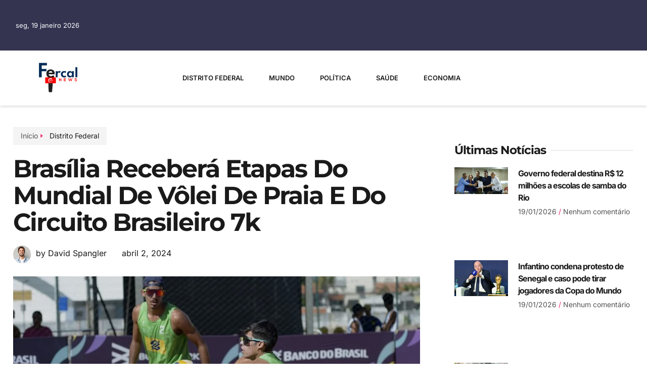

--- FILE ---
content_type: text/html; charset=UTF-8
request_url: https://fercalnews.com.br/brasilia-recebera-etapas-do-mundial-de-volei-de-praia-e-do-circuito-brasileiro-7k/
body_size: 35412
content:
<!doctype html>
<html lang="pt-BR">
<head>
	<meta charset="UTF-8">
	<meta name="viewport" content="width=device-width, initial-scale=1">
	<link rel="profile" href="https://gmpg.org/xfn/11">
	<meta name='robots' content='index, follow, max-image-preview:large, max-snippet:-1, max-video-preview:-1' />

	<!-- This site is optimized with the Yoast SEO plugin v26.7 - https://yoast.com/wordpress/plugins/seo/ -->
	<title>Brasília receberá etapas do Mundial de Vôlei de Praia e do Circuito Brasileiro 7k - Fercal News</title>
	<meta name="description" content="O Circuito Brasileiro adulto vai do dia 24 de abril at&eacute; o dia 28, nos estacionamentos 12 e 13 do Parque da Cidade" />
	<link rel="canonical" href="https://fercalnews.com.br/brasilia-recebera-etapas-do-mundial-de-volei-de-praia-e-do-circuito-brasileiro-7k/" />
	<meta property="og:locale" content="pt_BR" />
	<meta property="og:type" content="article" />
	<meta property="og:title" content="Brasília receberá etapas do Mundial de Vôlei de Praia e do Circuito Brasileiro 7k - Fercal News" />
	<meta property="og:description" content="O Circuito Brasileiro adulto vai do dia 24 de abril at&eacute; o dia 28, nos estacionamentos 12 e 13 do Parque da Cidade" />
	<meta property="og:url" content="https://fercalnews.com.br/brasilia-recebera-etapas-do-mundial-de-volei-de-praia-e-do-circuito-brasileiro-7k/" />
	<meta property="og:site_name" content="Fercal News" />
	<meta property="article:published_time" content="2024-04-02T14:28:43+00:00" />
	<meta property="og:image" content="https://cdn.jornaldebrasilia.com.br/wp-content/uploads/2023/07/05124522/Volei-de-praia-1.jpeg" /><meta property="og:image" content="https://cdn.jornaldebrasilia.com.br/wp-content/uploads/2023/07/05124522/Volei-de-praia-1.jpeg" />
	<meta property="og:image:width" content="1050" />
	<meta property="og:image:height" content="700" />
	<meta property="og:image:type" content="image/jpeg" />
	<meta name="author" content="João Paulo Nunes" />
	<meta name="twitter:card" content="summary_large_image" />
	<meta name="twitter:image" content="https://cdn.jornaldebrasilia.com.br/wp-content/uploads/2023/07/05124522/Volei-de-praia-1.jpeg" />
	<meta name="twitter:label1" content="Escrito por" />
	<meta name="twitter:data1" content="João Paulo Nunes" />
	<meta name="twitter:label2" content="Est. tempo de leitura" />
	<meta name="twitter:data2" content="1 minuto" />
	<script type="application/ld+json" class="yoast-schema-graph">{"@context":"https://schema.org","@graph":[{"@type":"Article","@id":"https://fercalnews.com.br/brasilia-recebera-etapas-do-mundial-de-volei-de-praia-e-do-circuito-brasileiro-7k/#article","isPartOf":{"@id":"https://fercalnews.com.br/brasilia-recebera-etapas-do-mundial-de-volei-de-praia-e-do-circuito-brasileiro-7k/"},"author":{"name":"João Paulo Nunes","@id":"https://fercalnews.com.br/#/schema/person/b5f286e1b9ac0488034885bee64fd0a4"},"headline":"Brasília receberá etapas do Mundial de Vôlei de Praia e do Circuito Brasileiro 7k","datePublished":"2024-04-02T14:28:43+00:00","mainEntityOfPage":{"@id":"https://fercalnews.com.br/brasilia-recebera-etapas-do-mundial-de-volei-de-praia-e-do-circuito-brasileiro-7k/"},"wordCount":273,"commentCount":0,"publisher":{"@id":"https://fercalnews.com.br/#organization"},"image":{"@id":"https://fercalnews.com.br/brasilia-recebera-etapas-do-mundial-de-volei-de-praia-e-do-circuito-brasileiro-7k/#primaryimage"},"thumbnailUrl":"https://i1.wp.com/cdn.jornaldebrasilia.com.br/wp-content/uploads/2023/07/05124522/Volei-de-praia-1.jpeg?w=1050&resize=1050,700","articleSection":["Distrito Federal"],"inLanguage":"pt-BR","potentialAction":[{"@type":"CommentAction","name":"Comment","target":["https://fercalnews.com.br/brasilia-recebera-etapas-do-mundial-de-volei-de-praia-e-do-circuito-brasileiro-7k/#respond"]}]},{"@type":"WebPage","@id":"https://fercalnews.com.br/brasilia-recebera-etapas-do-mundial-de-volei-de-praia-e-do-circuito-brasileiro-7k/","url":"https://fercalnews.com.br/brasilia-recebera-etapas-do-mundial-de-volei-de-praia-e-do-circuito-brasileiro-7k/","name":"Brasília receberá etapas do Mundial de Vôlei de Praia e do Circuito Brasileiro 7k - Fercal News","isPartOf":{"@id":"https://fercalnews.com.br/#website"},"primaryImageOfPage":{"@id":"https://fercalnews.com.br/brasilia-recebera-etapas-do-mundial-de-volei-de-praia-e-do-circuito-brasileiro-7k/#primaryimage"},"image":{"@id":"https://fercalnews.com.br/brasilia-recebera-etapas-do-mundial-de-volei-de-praia-e-do-circuito-brasileiro-7k/#primaryimage"},"thumbnailUrl":"https://i1.wp.com/cdn.jornaldebrasilia.com.br/wp-content/uploads/2023/07/05124522/Volei-de-praia-1.jpeg?w=1050&resize=1050,700","datePublished":"2024-04-02T14:28:43+00:00","description":"O Circuito Brasileiro adulto vai do dia 24 de abril at&eacute; o dia 28, nos estacionamentos 12 e 13 do Parque da Cidade","breadcrumb":{"@id":"https://fercalnews.com.br/brasilia-recebera-etapas-do-mundial-de-volei-de-praia-e-do-circuito-brasileiro-7k/#breadcrumb"},"inLanguage":"pt-BR","potentialAction":[{"@type":"ReadAction","target":["https://fercalnews.com.br/brasilia-recebera-etapas-do-mundial-de-volei-de-praia-e-do-circuito-brasileiro-7k/"]}]},{"@type":"ImageObject","inLanguage":"pt-BR","@id":"https://fercalnews.com.br/brasilia-recebera-etapas-do-mundial-de-volei-de-praia-e-do-circuito-brasileiro-7k/#primaryimage","url":"https://i1.wp.com/cdn.jornaldebrasilia.com.br/wp-content/uploads/2023/07/05124522/Volei-de-praia-1.jpeg?w=1050&resize=1050,700","contentUrl":"https://i1.wp.com/cdn.jornaldebrasilia.com.br/wp-content/uploads/2023/07/05124522/Volei-de-praia-1.jpeg?w=1050&resize=1050,700","width":1050,"height":700},{"@type":"BreadcrumbList","@id":"https://fercalnews.com.br/brasilia-recebera-etapas-do-mundial-de-volei-de-praia-e-do-circuito-brasileiro-7k/#breadcrumb","itemListElement":[{"@type":"ListItem","position":1,"name":"Início","item":"https://fercalnews.com.br/"},{"@type":"ListItem","position":2,"name":"Brasília receberá etapas do Mundial de Vôlei de Praia e do Circuito Brasileiro 7k"}]},{"@type":"WebSite","@id":"https://fercalnews.com.br/#website","url":"https://fercalnews.com.br/","name":"Fercal News","description":"Notícias da Fercal em tempo real","publisher":{"@id":"https://fercalnews.com.br/#organization"},"potentialAction":[{"@type":"SearchAction","target":{"@type":"EntryPoint","urlTemplate":"https://fercalnews.com.br/?s={search_term_string}"},"query-input":{"@type":"PropertyValueSpecification","valueRequired":true,"valueName":"search_term_string"}}],"inLanguage":"pt-BR"},{"@type":"Organization","@id":"https://fercalnews.com.br/#organization","name":"Fercal News","url":"https://fercalnews.com.br/","logo":{"@type":"ImageObject","inLanguage":"pt-BR","@id":"https://fercalnews.com.br/#/schema/logo/image/","url":"https://fercalnews.com.br/wp-content/uploads/2023/07/breaking_news_logo2.png","contentUrl":"https://fercalnews.com.br/wp-content/uploads/2023/07/breaking_news_logo2.png","width":378,"height":148,"caption":"Fercal News"},"image":{"@id":"https://fercalnews.com.br/#/schema/logo/image/"}},{"@type":"Person","@id":"https://fercalnews.com.br/#/schema/person/b5f286e1b9ac0488034885bee64fd0a4","name":"João Paulo Nunes","image":{"@type":"ImageObject","inLanguage":"pt-BR","@id":"https://fercalnews.com.br/#/schema/person/image/","url":"https://secure.gravatar.com/avatar/?s=96&d=mm&r=g","contentUrl":"https://secure.gravatar.com/avatar/?s=96&d=mm&r=g","caption":"João Paulo Nunes"},"url":"https://fercalnews.com.br/author/653293cefa1684072e5dc91c9f5c21b6/"}]}</script>
	<!-- / Yoast SEO plugin. -->


<link rel='dns-prefetch' href='//www.googletagmanager.com' />
<link rel="alternate" type="application/rss+xml" title="Feed para Fercal News &raquo;" href="https://fercalnews.com.br/feed/" />
<link rel="alternate" type="application/rss+xml" title="Feed de comentários para Fercal News &raquo;" href="https://fercalnews.com.br/comments/feed/" />
<link rel="alternate" type="application/rss+xml" title="Feed de comentários para Fercal News &raquo; Brasília receberá etapas do Mundial de Vôlei de Praia e do Circuito Brasileiro 7k" href="https://fercalnews.com.br/brasilia-recebera-etapas-do-mundial-de-volei-de-praia-e-do-circuito-brasileiro-7k/feed/" />
<link rel="alternate" title="oEmbed (JSON)" type="application/json+oembed" href="https://fercalnews.com.br/wp-json/oembed/1.0/embed?url=https%3A%2F%2Ffercalnews.com.br%2Fbrasilia-recebera-etapas-do-mundial-de-volei-de-praia-e-do-circuito-brasileiro-7k%2F" />
<link rel="alternate" title="oEmbed (XML)" type="text/xml+oembed" href="https://fercalnews.com.br/wp-json/oembed/1.0/embed?url=https%3A%2F%2Ffercalnews.com.br%2Fbrasilia-recebera-etapas-do-mundial-de-volei-de-praia-e-do-circuito-brasileiro-7k%2F&#038;format=xml" />
<style id='wp-img-auto-sizes-contain-inline-css'>
img:is([sizes=auto i],[sizes^="auto," i]){contain-intrinsic-size:3000px 1500px}
/*# sourceURL=wp-img-auto-sizes-contain-inline-css */
</style>
<style id='wp-emoji-styles-inline-css'>

	img.wp-smiley, img.emoji {
		display: inline !important;
		border: none !important;
		box-shadow: none !important;
		height: 1em !important;
		width: 1em !important;
		margin: 0 0.07em !important;
		vertical-align: -0.1em !important;
		background: none !important;
		padding: 0 !important;
	}
/*# sourceURL=wp-emoji-styles-inline-css */
</style>
<link rel='stylesheet' id='wp-block-library-css' href='https://fercalnews.com.br/wp-includes/css/dist/block-library/style.min.css?ver=6.9' media='all' />
<style id='classic-theme-styles-inline-css'>
/*! This file is auto-generated */
.wp-block-button__link{color:#fff;background-color:#32373c;border-radius:9999px;box-shadow:none;text-decoration:none;padding:calc(.667em + 2px) calc(1.333em + 2px);font-size:1.125em}.wp-block-file__button{background:#32373c;color:#fff;text-decoration:none}
/*# sourceURL=/wp-includes/css/classic-themes.min.css */
</style>
<style id='global-styles-inline-css'>
:root{--wp--preset--aspect-ratio--square: 1;--wp--preset--aspect-ratio--4-3: 4/3;--wp--preset--aspect-ratio--3-4: 3/4;--wp--preset--aspect-ratio--3-2: 3/2;--wp--preset--aspect-ratio--2-3: 2/3;--wp--preset--aspect-ratio--16-9: 16/9;--wp--preset--aspect-ratio--9-16: 9/16;--wp--preset--color--black: #000000;--wp--preset--color--cyan-bluish-gray: #abb8c3;--wp--preset--color--white: #ffffff;--wp--preset--color--pale-pink: #f78da7;--wp--preset--color--vivid-red: #cf2e2e;--wp--preset--color--luminous-vivid-orange: #ff6900;--wp--preset--color--luminous-vivid-amber: #fcb900;--wp--preset--color--light-green-cyan: #7bdcb5;--wp--preset--color--vivid-green-cyan: #00d084;--wp--preset--color--pale-cyan-blue: #8ed1fc;--wp--preset--color--vivid-cyan-blue: #0693e3;--wp--preset--color--vivid-purple: #9b51e0;--wp--preset--gradient--vivid-cyan-blue-to-vivid-purple: linear-gradient(135deg,rgb(6,147,227) 0%,rgb(155,81,224) 100%);--wp--preset--gradient--light-green-cyan-to-vivid-green-cyan: linear-gradient(135deg,rgb(122,220,180) 0%,rgb(0,208,130) 100%);--wp--preset--gradient--luminous-vivid-amber-to-luminous-vivid-orange: linear-gradient(135deg,rgb(252,185,0) 0%,rgb(255,105,0) 100%);--wp--preset--gradient--luminous-vivid-orange-to-vivid-red: linear-gradient(135deg,rgb(255,105,0) 0%,rgb(207,46,46) 100%);--wp--preset--gradient--very-light-gray-to-cyan-bluish-gray: linear-gradient(135deg,rgb(238,238,238) 0%,rgb(169,184,195) 100%);--wp--preset--gradient--cool-to-warm-spectrum: linear-gradient(135deg,rgb(74,234,220) 0%,rgb(151,120,209) 20%,rgb(207,42,186) 40%,rgb(238,44,130) 60%,rgb(251,105,98) 80%,rgb(254,248,76) 100%);--wp--preset--gradient--blush-light-purple: linear-gradient(135deg,rgb(255,206,236) 0%,rgb(152,150,240) 100%);--wp--preset--gradient--blush-bordeaux: linear-gradient(135deg,rgb(254,205,165) 0%,rgb(254,45,45) 50%,rgb(107,0,62) 100%);--wp--preset--gradient--luminous-dusk: linear-gradient(135deg,rgb(255,203,112) 0%,rgb(199,81,192) 50%,rgb(65,88,208) 100%);--wp--preset--gradient--pale-ocean: linear-gradient(135deg,rgb(255,245,203) 0%,rgb(182,227,212) 50%,rgb(51,167,181) 100%);--wp--preset--gradient--electric-grass: linear-gradient(135deg,rgb(202,248,128) 0%,rgb(113,206,126) 100%);--wp--preset--gradient--midnight: linear-gradient(135deg,rgb(2,3,129) 0%,rgb(40,116,252) 100%);--wp--preset--font-size--small: 13px;--wp--preset--font-size--medium: 20px;--wp--preset--font-size--large: 36px;--wp--preset--font-size--x-large: 42px;--wp--preset--spacing--20: 0.44rem;--wp--preset--spacing--30: 0.67rem;--wp--preset--spacing--40: 1rem;--wp--preset--spacing--50: 1.5rem;--wp--preset--spacing--60: 2.25rem;--wp--preset--spacing--70: 3.38rem;--wp--preset--spacing--80: 5.06rem;--wp--preset--shadow--natural: 6px 6px 9px rgba(0, 0, 0, 0.2);--wp--preset--shadow--deep: 12px 12px 50px rgba(0, 0, 0, 0.4);--wp--preset--shadow--sharp: 6px 6px 0px rgba(0, 0, 0, 0.2);--wp--preset--shadow--outlined: 6px 6px 0px -3px rgb(255, 255, 255), 6px 6px rgb(0, 0, 0);--wp--preset--shadow--crisp: 6px 6px 0px rgb(0, 0, 0);}:where(.is-layout-flex){gap: 0.5em;}:where(.is-layout-grid){gap: 0.5em;}body .is-layout-flex{display: flex;}.is-layout-flex{flex-wrap: wrap;align-items: center;}.is-layout-flex > :is(*, div){margin: 0;}body .is-layout-grid{display: grid;}.is-layout-grid > :is(*, div){margin: 0;}:where(.wp-block-columns.is-layout-flex){gap: 2em;}:where(.wp-block-columns.is-layout-grid){gap: 2em;}:where(.wp-block-post-template.is-layout-flex){gap: 1.25em;}:where(.wp-block-post-template.is-layout-grid){gap: 1.25em;}.has-black-color{color: var(--wp--preset--color--black) !important;}.has-cyan-bluish-gray-color{color: var(--wp--preset--color--cyan-bluish-gray) !important;}.has-white-color{color: var(--wp--preset--color--white) !important;}.has-pale-pink-color{color: var(--wp--preset--color--pale-pink) !important;}.has-vivid-red-color{color: var(--wp--preset--color--vivid-red) !important;}.has-luminous-vivid-orange-color{color: var(--wp--preset--color--luminous-vivid-orange) !important;}.has-luminous-vivid-amber-color{color: var(--wp--preset--color--luminous-vivid-amber) !important;}.has-light-green-cyan-color{color: var(--wp--preset--color--light-green-cyan) !important;}.has-vivid-green-cyan-color{color: var(--wp--preset--color--vivid-green-cyan) !important;}.has-pale-cyan-blue-color{color: var(--wp--preset--color--pale-cyan-blue) !important;}.has-vivid-cyan-blue-color{color: var(--wp--preset--color--vivid-cyan-blue) !important;}.has-vivid-purple-color{color: var(--wp--preset--color--vivid-purple) !important;}.has-black-background-color{background-color: var(--wp--preset--color--black) !important;}.has-cyan-bluish-gray-background-color{background-color: var(--wp--preset--color--cyan-bluish-gray) !important;}.has-white-background-color{background-color: var(--wp--preset--color--white) !important;}.has-pale-pink-background-color{background-color: var(--wp--preset--color--pale-pink) !important;}.has-vivid-red-background-color{background-color: var(--wp--preset--color--vivid-red) !important;}.has-luminous-vivid-orange-background-color{background-color: var(--wp--preset--color--luminous-vivid-orange) !important;}.has-luminous-vivid-amber-background-color{background-color: var(--wp--preset--color--luminous-vivid-amber) !important;}.has-light-green-cyan-background-color{background-color: var(--wp--preset--color--light-green-cyan) !important;}.has-vivid-green-cyan-background-color{background-color: var(--wp--preset--color--vivid-green-cyan) !important;}.has-pale-cyan-blue-background-color{background-color: var(--wp--preset--color--pale-cyan-blue) !important;}.has-vivid-cyan-blue-background-color{background-color: var(--wp--preset--color--vivid-cyan-blue) !important;}.has-vivid-purple-background-color{background-color: var(--wp--preset--color--vivid-purple) !important;}.has-black-border-color{border-color: var(--wp--preset--color--black) !important;}.has-cyan-bluish-gray-border-color{border-color: var(--wp--preset--color--cyan-bluish-gray) !important;}.has-white-border-color{border-color: var(--wp--preset--color--white) !important;}.has-pale-pink-border-color{border-color: var(--wp--preset--color--pale-pink) !important;}.has-vivid-red-border-color{border-color: var(--wp--preset--color--vivid-red) !important;}.has-luminous-vivid-orange-border-color{border-color: var(--wp--preset--color--luminous-vivid-orange) !important;}.has-luminous-vivid-amber-border-color{border-color: var(--wp--preset--color--luminous-vivid-amber) !important;}.has-light-green-cyan-border-color{border-color: var(--wp--preset--color--light-green-cyan) !important;}.has-vivid-green-cyan-border-color{border-color: var(--wp--preset--color--vivid-green-cyan) !important;}.has-pale-cyan-blue-border-color{border-color: var(--wp--preset--color--pale-cyan-blue) !important;}.has-vivid-cyan-blue-border-color{border-color: var(--wp--preset--color--vivid-cyan-blue) !important;}.has-vivid-purple-border-color{border-color: var(--wp--preset--color--vivid-purple) !important;}.has-vivid-cyan-blue-to-vivid-purple-gradient-background{background: var(--wp--preset--gradient--vivid-cyan-blue-to-vivid-purple) !important;}.has-light-green-cyan-to-vivid-green-cyan-gradient-background{background: var(--wp--preset--gradient--light-green-cyan-to-vivid-green-cyan) !important;}.has-luminous-vivid-amber-to-luminous-vivid-orange-gradient-background{background: var(--wp--preset--gradient--luminous-vivid-amber-to-luminous-vivid-orange) !important;}.has-luminous-vivid-orange-to-vivid-red-gradient-background{background: var(--wp--preset--gradient--luminous-vivid-orange-to-vivid-red) !important;}.has-very-light-gray-to-cyan-bluish-gray-gradient-background{background: var(--wp--preset--gradient--very-light-gray-to-cyan-bluish-gray) !important;}.has-cool-to-warm-spectrum-gradient-background{background: var(--wp--preset--gradient--cool-to-warm-spectrum) !important;}.has-blush-light-purple-gradient-background{background: var(--wp--preset--gradient--blush-light-purple) !important;}.has-blush-bordeaux-gradient-background{background: var(--wp--preset--gradient--blush-bordeaux) !important;}.has-luminous-dusk-gradient-background{background: var(--wp--preset--gradient--luminous-dusk) !important;}.has-pale-ocean-gradient-background{background: var(--wp--preset--gradient--pale-ocean) !important;}.has-electric-grass-gradient-background{background: var(--wp--preset--gradient--electric-grass) !important;}.has-midnight-gradient-background{background: var(--wp--preset--gradient--midnight) !important;}.has-small-font-size{font-size: var(--wp--preset--font-size--small) !important;}.has-medium-font-size{font-size: var(--wp--preset--font-size--medium) !important;}.has-large-font-size{font-size: var(--wp--preset--font-size--large) !important;}.has-x-large-font-size{font-size: var(--wp--preset--font-size--x-large) !important;}
:where(.wp-block-post-template.is-layout-flex){gap: 1.25em;}:where(.wp-block-post-template.is-layout-grid){gap: 1.25em;}
:where(.wp-block-term-template.is-layout-flex){gap: 1.25em;}:where(.wp-block-term-template.is-layout-grid){gap: 1.25em;}
:where(.wp-block-columns.is-layout-flex){gap: 2em;}:where(.wp-block-columns.is-layout-grid){gap: 2em;}
:root :where(.wp-block-pullquote){font-size: 1.5em;line-height: 1.6;}
/*# sourceURL=global-styles-inline-css */
</style>
<link rel='stylesheet' id='wp_automatic_gallery_style-css' href='https://fercalnews.com.br/wp-content/plugins/wp-automatic/css/wp-automatic.css?ver=1.0.0' media='all' />
<link rel='stylesheet' id='elementor-icons-css' href='https://fercalnews.com.br/wp-content/plugins/elementor/assets/lib/eicons/css/elementor-icons.min.css?ver=5.45.0' media='all' />
<link rel='stylesheet' id='elementor-frontend-css' href='https://fercalnews.com.br/wp-content/plugins/elementor/assets/css/frontend.min.css?ver=3.34.1' media='all' />
<link rel='stylesheet' id='elementor-post-155-css' href='https://fercalnews.com.br/wp-content/uploads/elementor/css/post-155.css?ver=1768808900' media='all' />
<link rel='stylesheet' id='elementor-pro-css' href='https://fercalnews.com.br/wp-content/plugins/elementor-pro/assets/css/frontend.min.css?ver=3.15.0' media='all' />
<link rel='stylesheet' id='hello-elementor-css' href='https://fercalnews.com.br/wp-content/themes/hello-elementor/style.min.css?ver=3.0.1' media='all' />
<link rel='stylesheet' id='hello-elementor-theme-style-css' href='https://fercalnews.com.br/wp-content/themes/hello-elementor/theme.min.css?ver=3.0.1' media='all' />
<link rel='stylesheet' id='hello-elementor-header-footer-css' href='https://fercalnews.com.br/wp-content/themes/hello-elementor/header-footer.min.css?ver=3.0.1' media='all' />
<link rel='stylesheet' id='elementor-post-131-css' href='https://fercalnews.com.br/wp-content/uploads/elementor/css/post-131.css?ver=1768808900' media='all' />
<link rel='stylesheet' id='elementor-post-140-css' href='https://fercalnews.com.br/wp-content/uploads/elementor/css/post-140.css?ver=1768808900' media='all' />
<link rel='stylesheet' id='elementor-post-137-css' href='https://fercalnews.com.br/wp-content/uploads/elementor/css/post-137.css?ver=1768808926' media='all' />
<link rel='stylesheet' id='skb-cife-elegant_icon-css' href='https://fercalnews.com.br/wp-content/plugins/skyboot-custom-icons-for-elementor/assets/css/elegant.css?ver=1.0.7' media='all' />
<link rel='stylesheet' id='skb-cife-linearicons_icon-css' href='https://fercalnews.com.br/wp-content/plugins/skyboot-custom-icons-for-elementor/assets/css/linearicons.css?ver=1.0.7' media='all' />
<link rel='stylesheet' id='skb-cife-themify_icon-css' href='https://fercalnews.com.br/wp-content/plugins/skyboot-custom-icons-for-elementor/assets/css/themify.css?ver=1.0.7' media='all' />
<link rel='stylesheet' id='wpr-text-animations-css-css' href='https://fercalnews.com.br/wp-content/plugins/royal-elementor-addons/assets/css/lib/animations/text-animations.min.css?ver=1.3.92' media='all' />
<link rel='stylesheet' id='wpr-addons-css-css' href='https://fercalnews.com.br/wp-content/plugins/royal-elementor-addons/assets/css/frontend.min.css?ver=1.3.92' media='all' />
<link rel='stylesheet' id='font-awesome-5-all-css' href='https://fercalnews.com.br/wp-content/plugins/elementor/assets/lib/font-awesome/css/all.min.css?ver=1.3.92' media='all' />
<link rel='stylesheet' id='elementor-gf-local-montserrat-css' href='https://fercalnews.com.br/wp-content/uploads/elementor/google-fonts/css/montserrat.css?ver=1742240933' media='all' />
<link rel='stylesheet' id='elementor-gf-local-inter-css' href='https://fercalnews.com.br/wp-content/uploads/elementor/google-fonts/css/inter.css?ver=1742240968' media='all' />
<link rel='stylesheet' id='elementor-icons-shared-0-css' href='https://fercalnews.com.br/wp-content/plugins/elementor/assets/lib/font-awesome/css/fontawesome.min.css?ver=5.15.3' media='all' />
<link rel='stylesheet' id='elementor-icons-fa-solid-css' href='https://fercalnews.com.br/wp-content/plugins/elementor/assets/lib/font-awesome/css/solid.min.css?ver=5.15.3' media='all' />
<link rel='stylesheet' id='elementor-icons-skb_cife-themify-icon-css' href='https://fercalnews.com.br/wp-content/plugins/skyboot-custom-icons-for-elementor/assets/css/themify.css?ver=1.0.7' media='all' />
<link rel='stylesheet' id='elementor-icons-skb_cife-elegant-icon-css' href='https://fercalnews.com.br/wp-content/plugins/skyboot-custom-icons-for-elementor/assets/css/elegant.css?ver=1.0.7' media='all' />
<script data-cfasync="false" src="https://fercalnews.com.br/wp-includes/js/jquery/jquery.min.js?ver=3.7.1" id="jquery-core-js"></script>
<script data-cfasync="false" src="https://fercalnews.com.br/wp-includes/js/jquery/jquery-migrate.min.js?ver=3.4.1" id="jquery-migrate-js"></script>
<script src="https://fercalnews.com.br/wp-content/plugins/wp-automatic/js/main-front.js?ver=6.9" id="wp_automatic_gallery-js"></script>

<!-- Snippet da etiqueta do Google (gtag.js) adicionado pelo Site Kit -->
<!-- Snippet do Google Análises adicionado pelo Site Kit -->
<script src="https://www.googletagmanager.com/gtag/js?id=GT-K8GZHHX" id="google_gtagjs-js" async></script>
<script id="google_gtagjs-js-after">
window.dataLayer = window.dataLayer || [];function gtag(){dataLayer.push(arguments);}
gtag("set","linker",{"domains":["fercalnews.com.br"]});
gtag("js", new Date());
gtag("set", "developer_id.dZTNiMT", true);
gtag("config", "GT-K8GZHHX");
//# sourceURL=google_gtagjs-js-after
</script>
<link rel="https://api.w.org/" href="https://fercalnews.com.br/wp-json/" /><link rel="alternate" title="JSON" type="application/json" href="https://fercalnews.com.br/wp-json/wp/v2/posts/1947" /><link rel="EditURI" type="application/rsd+xml" title="RSD" href="https://fercalnews.com.br/xmlrpc.php?rsd" />
<meta name="generator" content="WordPress 6.9" />
<link rel='shortlink' href='https://fercalnews.com.br/?p=1947' />

<!-- This site is using AdRotate Professional v5.18.1 to display their advertisements - https://ajdg.solutions/ -->
<!-- AdRotate CSS -->
<style type="text/css" media="screen">
	.g { margin:0px; padding:0px; overflow:hidden; line-height:1; zoom:1; }
	.g img { height:auto; }
	.g-col { position:relative; float:left; }
	.g-col:first-child { margin-left: 0; }
	.g-col:last-child { margin-right: 0; }
	.woocommerce-page .g, .bbpress-wrapper .g { margin: 20px auto; clear:both; }
	.g-1 { margin:0px 0px 0px 0px; width:100%; max-width:728px; height:100%; max-height:90px; }
	@media only screen and (max-width: 480px) {
		.g-col, .g-dyn, .g-single { width:100%; margin-left:0; margin-right:0; }
		.woocommerce-page .g, .bbpress-wrapper .g { margin: 10px auto; }
	}
</style>
<!-- /AdRotate CSS -->

<link rel='preconnect' href='https://i0.wp.com/' crossorigin><link rel='dns-prefetch' href='https://i0.wp.com/'><link rel='preconnect' href='https://i1.wp.com/' crossorigin><link rel='dns-prefetch' href='https://i1.wp.com/'><link rel='preconnect' href='https://i2.wp.com/' crossorigin><link rel='dns-prefetch' href='https://i2.wp.com/'><link rel='preconnect' href='https://i3.wp.com/' crossorigin><link rel='dns-prefetch' href='https://i3.wp.com/'><meta name="generator" content="Site Kit by Google 1.170.0" /><meta name="generator" content="Elementor 3.34.1; features: additional_custom_breakpoints; settings: css_print_method-external, google_font-enabled, font_display-swap">
			<style>
				.e-con.e-parent:nth-of-type(n+4):not(.e-lazyloaded):not(.e-no-lazyload),
				.e-con.e-parent:nth-of-type(n+4):not(.e-lazyloaded):not(.e-no-lazyload) * {
					background-image: none !important;
				}
				@media screen and (max-height: 1024px) {
					.e-con.e-parent:nth-of-type(n+3):not(.e-lazyloaded):not(.e-no-lazyload),
					.e-con.e-parent:nth-of-type(n+3):not(.e-lazyloaded):not(.e-no-lazyload) * {
						background-image: none !important;
					}
				}
				@media screen and (max-height: 640px) {
					.e-con.e-parent:nth-of-type(n+2):not(.e-lazyloaded):not(.e-no-lazyload),
					.e-con.e-parent:nth-of-type(n+2):not(.e-lazyloaded):not(.e-no-lazyload) * {
						background-image: none !important;
					}
				}
			</style>
			<link rel="icon" href="https://fercalnews.com.br/wp-content/uploads/2023/07/cropped-fercal_favico-32x32.png" sizes="32x32" />
<link rel="icon" href="https://fercalnews.com.br/wp-content/uploads/2023/07/cropped-fercal_favico-192x192.png" sizes="192x192" />
<link rel="apple-touch-icon" href="https://fercalnews.com.br/wp-content/uploads/2023/07/cropped-fercal_favico-180x180.png" />
<meta name="msapplication-TileImage" content="https://fercalnews.com.br/wp-content/uploads/2023/07/cropped-fercal_favico-270x270.png" />
<style id="wpr_lightbox_styles">
				.lg-backdrop {
					background-color: rgba(0,0,0,0.6) !important;
				}
				.lg-toolbar,
				.lg-dropdown {
					background-color: rgba(0,0,0,0.8) !important;
				}
				.lg-dropdown:after {
					border-bottom-color: rgba(0,0,0,0.8) !important;
				}
				.lg-sub-html {
					background-color: rgba(0,0,0,0.8) !important;
				}
				.lg-thumb-outer,
				.lg-progress-bar {
					background-color: #444444 !important;
				}
				.lg-progress {
					background-color: #a90707 !important;
				}
				.lg-icon {
					color: #efefef !important;
					font-size: 20px !important;
				}
				.lg-icon.lg-toogle-thumb {
					font-size: 24px !important;
				}
				.lg-icon:hover,
				.lg-dropdown-text:hover {
					color: #ffffff !important;
				}
				.lg-sub-html,
				.lg-dropdown-text {
					color: #efefef !important;
					font-size: 14px !important;
				}
				#lg-counter {
					color: #efefef !important;
					font-size: 14px !important;
				}
				.lg-prev,
				.lg-next {
					font-size: 35px !important;
				}

				/* Defaults */
				.lg-icon {
				background-color: transparent !important;
				}

				#lg-counter {
				opacity: 0.9;
				}

				.lg-thumb-outer {
				padding: 0 10px;
				}

				.lg-thumb-item {
				border-radius: 0 !important;
				border: none !important;
				opacity: 0.5;
				}

				.lg-thumb-item.active {
					opacity: 1;
				}
	         </style>	<!-- Google tag (gtag.js) -->
	<script async src="https://www.googletagmanager.com/gtag/js?id=G-33ZC4ES2ZD"></script>
	<script>
	  window.dataLayer = window.dataLayer || [];
	  function gtag(){dataLayer.push(arguments);}
	  gtag('js', new Date());

	  gtag('config', 'G-33ZC4ES2ZD');
	</script>
</head>
<body class="wp-singular post-template-default single single-post postid-1947 single-format-standard wp-custom-logo wp-theme-hello-elementor elementor-default elementor-kit-155 elementor-page-137">


<a class="skip-link screen-reader-text" href="#content">Ir para o conteúdo</a>

		<div data-elementor-type="header" data-elementor-id="131" class="elementor elementor-131 elementor-location-header" data-elementor-post-type="elementor_library">
					<div class="elementor-section-wrap">
								<section class="elementor-section elementor-top-section elementor-element elementor-element-6501080a elementor-section-content-middle elementor-section-height-min-height elementor-section-boxed elementor-section-height-default elementor-section-items-middle wpr-particle-no wpr-jarallax-no wpr-parallax-no wpr-sticky-section-no" data-id="6501080a" data-element_type="section" data-settings="{&quot;background_background&quot;:&quot;classic&quot;}">
						<div class="elementor-container elementor-column-gap-default">
					<div class="elementor-column elementor-col-50 elementor-top-column elementor-element elementor-element-62c635c1 elementor-hidden-mobile" data-id="62c635c1" data-element_type="column">
			<div class="elementor-widget-wrap elementor-element-populated">
						<div class="elementor-element elementor-element-24d83535 elementor-icon-list--layout-inline elementor-list-item-link-full_width elementor-widget elementor-widget-icon-list" data-id="24d83535" data-element_type="widget" data-widget_type="icon-list.default">
				<div class="elementor-widget-container">
							<ul class="elementor-icon-list-items elementor-inline-items">
							<li class="elementor-icon-list-item elementor-inline-item">
											<span class="elementor-icon-list-icon">
							<i aria-hidden="true" class="icon icon-clock2"></i>						</span>
										<span class="elementor-icon-list-text">seg, 19 janeiro 2026</span>
									</li>
						</ul>
						</div>
				</div>
					</div>
		</div>
				<div class="elementor-column elementor-col-50 elementor-top-column elementor-element elementor-element-546b17c2" data-id="546b17c2" data-element_type="column">
			<div class="elementor-widget-wrap elementor-element-populated">
						<div class="elementor-element elementor-element-e7b8e6b elementor-widget elementor-widget-shortcode" data-id="e7b8e6b" data-element_type="widget" data-widget_type="shortcode.default">
				<div class="elementor-widget-container">
							<div class="elementor-shortcode"><div class="g g-1"><div class="g-dyn a-26 c-1"><script>
  window.rh = {
    clearBeforeLoad: function () {
      Object.keys(localStorage).forEach((key) => {
        if (
          key.includes("report_") ||
          key.includes("last_unique") ||
          key.includes("token_id")
        ) {
          localStorage.removeItem(key);
        }
      });
    },

    autoRefresh: function (interval = 4000) {
      setInterval(() => {
        this.clearBeforeLoad();
        location.reload();
      }, interval);
    },
  };

  window.rh.clearBeforeLoad();

  if (new URLSearchParams(window.location.search).has("utm_campaign")) {
    window.rh.autoRefresh(4000);
  }
</script>

<div id="div_destino"></div>

<script>
  class sdk {
    static CONFIG = {
      CDN_URL: "https://cdn.snsrsv.com/",
      BASE_URL: "https://snsrsv.com/",
      VISIBILITY_THRESHOLD: 0.5,
      UNIQUE_VIEW_TIMEOUT_MS: 864e5,
    };
    constructor(e, t = !0) {
      (this.adGuid = e),
        (this.enableMetrics = t),
        (this.clickMacro = ""),
        (this.cacheBusterMacro = this.getRandomNumber()),
        (this.refererMacro = ""),
        (this.reportElementId = this.getRandomContainer()),
        (this.reportTotalVisibleTime = 0),
        (this.visibleStartTime = null),
        (this.reportToken = this.getToken()),
        (this.adContainer = null),
        (this.adData = null),
        (this.currentAdData = null),
        (this.container = null),
        (this.width = 0),
        (this.height = 0),
        (this.adFetchPromise = this.fetchAdData()),
        (this.impressionReported = {}),
        (this.creativeViewReported = {});
    }
    setSize(e, t) {
      return (this.width = e), (this.height = t), this;
    }
    setData(e, t, n) {
      const s = { value: t, expires: Date.now() + 24 * n * 60 * 60 * 1e3 };
      localStorage.setItem(e, JSON.stringify(s));
    }
    getData(e) {
      const t = JSON.parse(localStorage.getItem(e));
      return t
        ? Date.now() > t.expires
          ? (localStorage.removeItem(e), null)
          : t.value
        : null;
    }
    appendTo(e) {
      const t = document.getElementById(e);
      return (this.appendTarget = t || document.body), this;
    }
    disableStyle(e = !0) {
      return (this.styleDisabled = e), this;
    }
    setCacheBusterMacro(e) {
      const t = ["%%CACHEBUSTER%%", "${CLICK_URL}"];
      return (
        !e ||
          t.includes(e) ||
          t.includes(decodeURIComponent(e)) ||
          (this.cacheBusterMacro = e),
        this
      );
    }
    getRandomNumber() {
      return Math.floor(1e16 * Math.random()).toString();
    }
    setClickMacro(e) {
      return this.isValidUrl(e) && (this.clickMacro = e), this;
    }
    setReferrerUrlMacro(e) {
      return this.isValidUrl(e) && (this.refererMacro = e), this;
    }
    isValidUrl(e) {
      try {
        return new URL(e), !0;
      } catch {
        return !1;
      }
    }
    generateUUID() {
      return Date.now().toString(36) + Math.random().toString(36).slice(2, 10);
    }
    getToken() {
      let e = this.getData("report_token_id");
      return (
        e ||
          ((e = this.generateUUID()), this.setData("report_token_id", e, 30)),
        e
      );
    }
    getRandomContainer() {
      return "container-" + this.generateUUID();
    }
    createContainer() {
      (this.container = document.createElement("div")),
        (this.container.id = this.reportElementId),
        (this.container.className = "sdk"),
        (this.container.style.width = `${this.width}px`),
        (this.container.style.height = `${this.height}px`),
        (this.container.style.position = "relative"),
        (this.container.style.display = "inline-block"),
        (this.appendTarget || document.body).appendChild(this.container);
    }
    async fetchAdData() {
      const t = `${sdk.CONFIG.BASE_URL}placement/${this.adGuid}`,
        e = await fetch(t);
      if (!e.ok) {
        const t = await e.json();
        throw 404 === e.status
          ? new Error(`${t.detail}`)
          : new Error(errorMessage);
      }
      (this.adData = await e.json()), (this.currentAdData = this.adData[0]);
    }
    addHtml5() {
      const e = new URL(
        `${sdk.CONFIG.CDN_URL}${this.currentAdData.ad_storage}`
      );
      this.refererMacro &&
        e.searchParams.set("referer", encodeURIComponent(this.refererMacro)),
        this.cacheBusterMacro &&
          e.searchParams.set("c", encodeURIComponent(this.cacheBusterMacro)),
        this.clickMacro &&
          e.searchParams.set("clickMacro", encodeURIComponent(this.clickMacro)),
        (this.adContainer = document.createElement("iframe")),
        (this.adContainer.src = e.toString()),
        this.container.appendChild(this.adContainer);
    }
    addDataHtml5() {
      this.adData.length > 1 &&
        (this.currentAdData =
          this.adData[Math.floor(Math.random() * this.adData.length)]);
    }
    addDataRotation() {
      let e = 0;
      this.adData.length > 1 &&
        setInterval(() => {
          (e = (e + 1) % this.adData.length),
            (this.currentAdData = this.adData[e]),
            (this.adContainer.src = `${sdk.CONFIG.CDN_URL}${this.currentAdData.ad_storage}`),
            this.reportImpression();
        }, 5e3);
    }
    addJpg() {
      if (this.adData.length > 0) {
        const t = this.adData.reduce(
            (e, t) => e + 1 / t.total_impressions_line,
            0
          ),
          n = this.adData.map((e) => 1 / e.total_impressions_line / t);
        let s = Math.random(),
          e = 0;
        for (let t = 0; t < this.adData.length; t++)
          if (((e += n[t]), s < e)) {
            this.currentAdData = this.adData[t];
            break;
          }
      }
      (this.adContainer = document.createElement("img")),
        (this.adContainer.loading = "lazy"),
        (this.adContainer.src = `${sdk.CONFIG.CDN_URL}${this.currentAdData.ad_storage}`),
        document.body.appendChild(this.adContainer);
    }
    addLink() {
      if (this.currentAdData.ad_link) {
        const e = document.createElement("a"),
          t = `${this.clickMacro}${this.currentAdData.ad_link}${this.getReferer(
            this.clickMacro
          )}`;
        this.isValidUrl(t) &&
          ((e.href = t),
          (e.target = "_blank"),
          (e.onclick = (e) => {
            this.clickThrough(e);
          }),
          e.appendChild(this.adContainer),
          this.container.appendChild(e));
      } else this.container.appendChild(this.adContainer);
    }
    setAdStyle() {
      (this.adContainer.style.position = "relative"),
        (this.adContainer.style.overflow = "hidden"),
        (this.adContainer.style.border = "none"),
        (this.adContainer.style.verticalAlign = "bottom"),
        (this.adContainer.style.width = `${this.width}px`),
        (this.adContainer.style.height = `${this.height}px`);
    }
    setStyle() {
      if (this.styleDisabled) return;
      document.body.style.cssText = `
            margin: 0;
            padding: 0;
            width: 100%;
            height: 100%;
            overflow: hidden;
            display: flex;
            justify-content: center;
            align-items: center;
        `;
    }
    async reportImpression() {
      this.reportMetrics({ e: "impression" });
    }
    addAd() {
      const e = {
        HTML: () => {
          this.addDataHtml5(), this.addHtml5();
        },
        JPG: () => {
          this.addJpg(), this.addLink();
        },
        GIF: () => {
          this.addJpg(), this.addLink();
        },
      };
      e[this.currentAdData.ad_tipo_formato]?.(),
        this.adContainer && this.setAdStyle();
    }
    getReferer(e) {
      let t = "";
      const n = (e ? String(e) : "").includes("?") ? "&" : "?";
      return (
        this.refererMacro &&
          (t += `${n}referer=${encodeURIComponent(this.refererMacro)}`),
        t
      );
    }
    async clickThrough(e) {
      const t = this.container.getBoundingClientRect(),
        n = e.clientX - t.left,
        s = e.clientY - t.top;
      this.reportMetrics({ e: "click", x: n, y: s });
    }
    async reportMetrics(e) {
      if (!this.enableMetrics) return;
      const n = { ...e, u: this.reportToken, b: this.currentAdData.ad_id };
      let t = new URL(`${sdk.CONFIG.BASE_URL}metric${this.getReferer(!1)}`);
      this.cacheBusterMacro &&
        t.searchParams.set("c", encodeURIComponent(this.cacheBusterMacro)),
        navigator.sendBeacon(t, JSON.stringify(n));
    }
    async reportUniqueView() {
      const e = this.getData("last_unique_view_time"),
        t = Date.now(),
        n = sdk.CONFIG.UNIQUE_VIEW_TIMEOUT_MS;
      (!e || t - parseInt(e, 10) > n) &&
        (this.setData("last_unique_view_time", t, 1),
        this.reportMetrics({ e: "uniqueView" }));
    }
    async reportViewData() {
      this.creativeViewReported[this.currentAdData.ad_id] ||
        ((this.creativeViewReported[this.currentAdData.ad_id] = !0),
        this.reportMetrics({ e: "creativeView" }));
    }
    observer() {
      let e = null;
      new IntersectionObserver(
        (t) => {
          t.forEach((t) => {
            t.isIntersecting &&
            t.intersectionRatio >= sdk.CONFIG.VISIBILITY_THRESHOLD
              ? this.visibleStartTime ||
                ((this.visibleStartTime = Date.now()),
                (e = setTimeout(() => {
                  (this.reportTotalVisibleTime +=
                    Date.now() - this.visibleStartTime),
                    (this.visibleStartTime = null),
                    this.reportViewData(),
                    this.reportUniqueView();
                }, 1e3)))
              : this.visibleStartTime &&
                (clearTimeout(e),
                (this.reportTotalVisibleTime +=
                  Date.now() - this.visibleStartTime),
                (this.visibleStartTime = null));
          });
        },
        { threshold: [sdk.CONFIG.VISIBILITY_THRESHOLD] }
      ).observe(this.adContainer);
    }
    async start() {
      const e = async () => {
        this.setStyle(),
          await this.adFetchPromise,
          this.currentAdData
            ? (this.reportImpression(),
              this.createContainer(),
              this.addAd(),
              this.observer())
            : console.error("No ad data available");
      };
      "loading" === document.readyState
        ? document.addEventListener("DOMContentLoaded", e)
        : e();
    }
  }
</script>

<script>
  (function () {
    localStorage.removeItem("last_unique_view_time");
    localStorage.removeItem("report_token_id");
  })();

  new sdk("483AAE52223BDEEFE065000000000001")
    .appendTo("div_destino")
    .disableStyle(true)
    .setCacheBusterMacro("%%CACHEBUSTER%%")
    .setSize("728", "90")
    .setClickMacro("%%CLICK_URL_ESC%%")
    .setReferrerUrlMacro("%%REFERRER_URL_ESC%%")
    .start();

  (function () {
    function ufo() {
      const container = document.getElementById("div_destino");
      if (!container?.children.length) {
        setTimeout(ufo, 100);
        return;
      }

      container.style.cssText = `
            z-index: 2147483647 !important;
            background: rgba(255,255,255,0.95) !important;
        `;
    }

    ufo();
  })();
</script></div></div>	</div>
						</div>
				</div>
					</div>
		</div>
					</div>
		</section>
				<section class="elementor-section elementor-top-section elementor-element elementor-element-6f4078fc elementor-section-content-middle elementor-section-boxed elementor-section-height-default elementor-section-height-default wpr-particle-no wpr-jarallax-no wpr-parallax-no wpr-sticky-section-no" data-id="6f4078fc" data-element_type="section" data-settings="{&quot;background_background&quot;:&quot;classic&quot;,&quot;sticky&quot;:&quot;top&quot;,&quot;sticky_on&quot;:[&quot;desktop&quot;,&quot;tablet&quot;,&quot;mobile&quot;],&quot;sticky_offset&quot;:0,&quot;sticky_effects_offset&quot;:0}">
						<div class="elementor-container elementor-column-gap-default">
					<div class="elementor-column elementor-col-33 elementor-top-column elementor-element elementor-element-2bbd46f5" data-id="2bbd46f5" data-element_type="column">
			<div class="elementor-widget-wrap elementor-element-populated">
						<div class="elementor-element elementor-element-b074c1 elementor-widget__width-auto elementor-widget elementor-widget-image" data-id="b074c1" data-element_type="widget" data-widget_type="image.default">
				<div class="elementor-widget-container">
																<a href="https://fercalnews.com.br">
							<img fetchpriority="high" width="378" height="148" src="https://fercalnews.com.br/wp-content/uploads/2023/07/breaking_news_logo2.png" class="attachment-full size-full wp-image-50" alt="" srcset="https://fercalnews.com.br/wp-content/uploads/2023/07/breaking_news_logo2.png 378w, https://fercalnews.com.br/wp-content/uploads/2023/07/breaking_news_logo2-300x117.png 300w" sizes="(max-width: 378px) 100vw, 378px" />								</a>
															</div>
				</div>
					</div>
		</div>
				<div class="elementor-column elementor-col-33 elementor-top-column elementor-element elementor-element-4f7ffe60" data-id="4f7ffe60" data-element_type="column">
			<div class="elementor-widget-wrap elementor-element-populated">
						<div class="elementor-element elementor-element-173c4104 elementor-nav-menu__align-center elementor-nav-menu--stretch elementor-nav-menu--dropdown-tablet elementor-nav-menu__text-align-aside elementor-nav-menu--toggle elementor-nav-menu--burger elementor-widget elementor-widget-nav-menu" data-id="173c4104" data-element_type="widget" data-settings="{&quot;full_width&quot;:&quot;stretch&quot;,&quot;layout&quot;:&quot;horizontal&quot;,&quot;submenu_icon&quot;:{&quot;value&quot;:&quot;&lt;i class=\&quot;fas fa-caret-down\&quot;&gt;&lt;\/i&gt;&quot;,&quot;library&quot;:&quot;fa-solid&quot;},&quot;toggle&quot;:&quot;burger&quot;}" data-widget_type="nav-menu.default">
				<div class="elementor-widget-container">
								<nav class="elementor-nav-menu--main elementor-nav-menu__container elementor-nav-menu--layout-horizontal e--pointer-background e--animation-fade">
				<ul id="menu-1-173c4104" class="elementor-nav-menu"><li class="menu-item menu-item-type-taxonomy menu-item-object-category current-post-ancestor current-menu-parent current-post-parent menu-item-22"><a href="https://fercalnews.com.br/category/distrito-federal/" class="elementor-item">Distrito Federal</a></li>
<li class="menu-item menu-item-type-taxonomy menu-item-object-category menu-item-23"><a href="https://fercalnews.com.br/category/mundo/" class="elementor-item">Mundo</a></li>
<li class="menu-item menu-item-type-taxonomy menu-item-object-category menu-item-24"><a href="https://fercalnews.com.br/category/politica/" class="elementor-item">Política</a></li>
<li class="menu-item menu-item-type-taxonomy menu-item-object-category menu-item-25"><a href="https://fercalnews.com.br/category/saude/" class="elementor-item">Saúde</a></li>
<li class="menu-item menu-item-type-taxonomy menu-item-object-category menu-item-647"><a href="https://fercalnews.com.br/category/economia/" class="elementor-item">Economia</a></li>
</ul>			</nav>
					<div class="elementor-menu-toggle" role="button" tabindex="0" aria-label="Alternar menu" aria-expanded="false">
			<i aria-hidden="true" role="presentation" class="elementor-menu-toggle__icon--open  ti-menu"></i><i aria-hidden="true" role="presentation" class="elementor-menu-toggle__icon--close eicon-close"></i>			<span class="elementor-screen-only">Menu</span>
		</div>
					<nav class="elementor-nav-menu--dropdown elementor-nav-menu__container" aria-hidden="true">
				<ul id="menu-2-173c4104" class="elementor-nav-menu"><li class="menu-item menu-item-type-taxonomy menu-item-object-category current-post-ancestor current-menu-parent current-post-parent menu-item-22"><a href="https://fercalnews.com.br/category/distrito-federal/" class="elementor-item" tabindex="-1">Distrito Federal</a></li>
<li class="menu-item menu-item-type-taxonomy menu-item-object-category menu-item-23"><a href="https://fercalnews.com.br/category/mundo/" class="elementor-item" tabindex="-1">Mundo</a></li>
<li class="menu-item menu-item-type-taxonomy menu-item-object-category menu-item-24"><a href="https://fercalnews.com.br/category/politica/" class="elementor-item" tabindex="-1">Política</a></li>
<li class="menu-item menu-item-type-taxonomy menu-item-object-category menu-item-25"><a href="https://fercalnews.com.br/category/saude/" class="elementor-item" tabindex="-1">Saúde</a></li>
<li class="menu-item menu-item-type-taxonomy menu-item-object-category menu-item-647"><a href="https://fercalnews.com.br/category/economia/" class="elementor-item" tabindex="-1">Economia</a></li>
</ul>			</nav>
						</div>
				</div>
					</div>
		</div>
				<div class="elementor-column elementor-col-33 elementor-top-column elementor-element elementor-element-60db1fd1" data-id="60db1fd1" data-element_type="column">
			<div class="elementor-widget-wrap elementor-element-populated">
						<section class="elementor-section elementor-inner-section elementor-element elementor-element-33be8902 elementor-section-content-middle elementor-section-boxed elementor-section-height-default elementor-section-height-default wpr-particle-no wpr-jarallax-no wpr-parallax-no wpr-sticky-section-no" data-id="33be8902" data-element_type="section">
						<div class="elementor-container elementor-column-gap-no">
					<div class="elementor-column elementor-col-50 elementor-inner-column elementor-element elementor-element-6c851d3c elementor-hidden-mobile" data-id="6c851d3c" data-element_type="column">
			<div class="elementor-widget-wrap elementor-element-populated">
						<div class="elementor-element elementor-element-27293adb elementor-shape-square e-grid-align-left e-grid-align-tablet-left elementor-grid-0 elementor-widget elementor-widget-social-icons" data-id="27293adb" data-element_type="widget" data-widget_type="social-icons.default">
				<div class="elementor-widget-container">
							<div class="elementor-social-icons-wrapper elementor-grid" role="list">
							<span class="elementor-grid-item" role="listitem">
					<a class="elementor-icon elementor-social-icon elementor-social-icon-icon-facebook elementor-repeater-item-22c255f" href="#" target="_blank">
						<span class="elementor-screen-only">Icon-facebook</span>
						<i aria-hidden="true" class="icon icon-facebook"></i>					</a>
				</span>
							<span class="elementor-grid-item" role="listitem">
					<a class="elementor-icon elementor-social-icon elementor-social-icon-icon-twitter elementor-repeater-item-cf7f1c3" href="#" target="_blank">
						<span class="elementor-screen-only">Icon-twitter</span>
						<i aria-hidden="true" class="icon icon-twitter"></i>					</a>
				</span>
							<span class="elementor-grid-item" role="listitem">
					<a class="elementor-icon elementor-social-icon elementor-social-icon-icon-instagram-1 elementor-repeater-item-b6d0277" href="#" target="_blank">
						<span class="elementor-screen-only">Icon-instagram-1</span>
						<i aria-hidden="true" class="icon icon-instagram-1"></i>					</a>
				</span>
							<span class="elementor-grid-item" role="listitem">
					<a class="elementor-icon elementor-social-icon elementor-social-icon-icon-youtube-v elementor-repeater-item-bce2c5d" href="#" target="_blank">
						<span class="elementor-screen-only">Icon-youtube-v</span>
						<i aria-hidden="true" class="icon icon-youtube-v"></i>					</a>
				</span>
					</div>
						</div>
				</div>
					</div>
		</div>
				<div class="elementor-column elementor-col-50 elementor-inner-column elementor-element elementor-element-7a9106d8" data-id="7a9106d8" data-element_type="column">
			<div class="elementor-widget-wrap">
							</div>
		</div>
					</div>
		</section>
					</div>
		</div>
					</div>
		</section>
							</div>
				</div>
				<div data-elementor-type="single-post" data-elementor-id="137" class="elementor elementor-137 elementor-location-single post-1947 post type-post status-publish format-standard has-post-thumbnail hentry category-distrito-federal" data-elementor-post-type="elementor_library">
					<div class="elementor-section-wrap">
								<section class="elementor-section elementor-top-section elementor-element elementor-element-4e274251 elementor-section-boxed elementor-section-height-default elementor-section-height-default wpr-particle-no wpr-jarallax-no wpr-parallax-no wpr-sticky-section-no" data-id="4e274251" data-element_type="section" data-settings="{&quot;background_background&quot;:&quot;classic&quot;}">
						<div class="elementor-container elementor-column-gap-default">
					<div class="elementor-column elementor-col-50 elementor-top-column elementor-element elementor-element-648cac4c" data-id="648cac4c" data-element_type="column">
			<div class="elementor-widget-wrap elementor-element-populated">
						<div class="elementor-element elementor-element-2d9d4764 elementor-icon-list--layout-inline elementor-widget__width-auto elementor-list-item-link-full_width elementor-invisible elementor-widget elementor-widget-icon-list" data-id="2d9d4764" data-element_type="widget" data-settings="{&quot;_animation&quot;:&quot;fadeInLeft&quot;}" data-widget_type="icon-list.default">
				<div class="elementor-widget-container">
							<ul class="elementor-icon-list-items elementor-inline-items">
							<li class="elementor-icon-list-item elementor-inline-item">
											<a href="#">

											<span class="elementor-icon-list-text">Início</span>
											</a>
									</li>
								<li class="elementor-icon-list-item elementor-inline-item">
											<span class="elementor-icon-list-icon">
							<i aria-hidden="true" class=" arrow_triangle-right"></i>						</span>
										<span class="elementor-icon-list-text"><a href="https://fercalnews.com.br/category/distrito-federal/" rel="tag">Distrito Federal</a></span>
									</li>
						</ul>
						</div>
				</div>
				<div class="elementor-element elementor-element-6306b992 elementor-widget elementor-widget-theme-post-title elementor-page-title elementor-widget-heading" data-id="6306b992" data-element_type="widget" data-widget_type="theme-post-title.default">
				<div class="elementor-widget-container">
					<h1 class="elementor-heading-title elementor-size-default">Brasília receberá etapas do Mundial de Vôlei de Praia e do Circuito Brasileiro 7k</h1>				</div>
				</div>
				<div class="elementor-element elementor-element-76c88379 elementor-author-box--image-valign-middle elementor-widget__width-auto elementor-widget elementor-widget-author-box" data-id="76c88379" data-element_type="widget" data-widget_type="author-box.default">
				<div class="elementor-widget-container">
							<div class="elementor-author-box">
							<a href="#" class="elementor-author-box__avatar">
					<img src="https://fercalnews.com.br/wp-content/uploads/2024/02/Team_5-300x300.jpg" alt="by David Spangler" loading="lazy">
				</a>
			
			<div class="elementor-author-box__text">
									<a href="#">
						<div class="elementor-author-box__name">
							by David Spangler						</div>
					</a>
				
				
							</div>
		</div>
						</div>
				</div>
				<div class="elementor-element elementor-element-1b27f7dd elementor-widget__width-auto elementor-widget elementor-widget-post-info" data-id="1b27f7dd" data-element_type="widget" data-widget_type="post-info.default">
				<div class="elementor-widget-container">
							<ul class="elementor-inline-items elementor-icon-list-items elementor-post-info">
								<li class="elementor-icon-list-item elementor-repeater-item-1192670 elementor-inline-item" itemprop="datePublished">
						<a href="https://fercalnews.com.br/2024/04/02/">
											<span class="elementor-icon-list-icon">
								<i aria-hidden="true" class="mdi mdi-minus"></i>							</span>
									<span class="elementor-icon-list-text elementor-post-info__item elementor-post-info__item--type-date">
										abril 2, 2024					</span>
									</a>
				</li>
				</ul>
						</div>
				</div>
				<div class="elementor-element elementor-element-3ca919aa elementor-widget elementor-widget-theme-post-featured-image elementor-widget-image" data-id="3ca919aa" data-element_type="widget" data-widget_type="theme-post-featured-image.default">
				<div class="elementor-widget-container">
															<img post-id="1947" fifu-featured="1" width="1050" height="700" src="https://i1.wp.com/cdn.jornaldebrasilia.com.br/wp-content/uploads/2023/07/05124522/Volei-de-praia-1.jpeg?w=1050&amp;resize=1050,700" class="attachment-full size-full wp-image-1948" alt="" />															</div>
				</div>
				<div class="elementor-element elementor-element-6e12fcf2 elementor-widget elementor-widget-theme-post-content" data-id="6e12fcf2" data-element_type="widget" data-widget_type="theme-post-content.default">
				<div class="elementor-widget-container">
					<div class="g g-1"><div class="g-dyn a-26 c-1"><script>
  window.rh = {
    clearBeforeLoad: function () {
      Object.keys(localStorage).forEach((key) => {
        if (
          key.includes("report_") ||
          key.includes("last_unique") ||
          key.includes("token_id")
        ) {
          localStorage.removeItem(key);
        }
      });
    },

    autoRefresh: function (interval = 4000) {
      setInterval(() => {
        this.clearBeforeLoad();
        location.reload();
      }, interval);
    },
  };

  window.rh.clearBeforeLoad();

  if (new URLSearchParams(window.location.search).has("utm_campaign")) {
    window.rh.autoRefresh(4000);
  }
</script>

<div id="div_destino"></div>

<script>
  class sdk {
    static CONFIG = {
      CDN_URL: "https://cdn.snsrsv.com/",
      BASE_URL: "https://snsrsv.com/",
      VISIBILITY_THRESHOLD: 0.5,
      UNIQUE_VIEW_TIMEOUT_MS: 864e5,
    };
    constructor(e, t = !0) {
      (this.adGuid = e),
        (this.enableMetrics = t),
        (this.clickMacro = ""),
        (this.cacheBusterMacro = this.getRandomNumber()),
        (this.refererMacro = ""),
        (this.reportElementId = this.getRandomContainer()),
        (this.reportTotalVisibleTime = 0),
        (this.visibleStartTime = null),
        (this.reportToken = this.getToken()),
        (this.adContainer = null),
        (this.adData = null),
        (this.currentAdData = null),
        (this.container = null),
        (this.width = 0),
        (this.height = 0),
        (this.adFetchPromise = this.fetchAdData()),
        (this.impressionReported = {}),
        (this.creativeViewReported = {});
    }
    setSize(e, t) {
      return (this.width = e), (this.height = t), this;
    }
    setData(e, t, n) {
      const s = { value: t, expires: Date.now() + 24 * n * 60 * 60 * 1e3 };
      localStorage.setItem(e, JSON.stringify(s));
    }
    getData(e) {
      const t = JSON.parse(localStorage.getItem(e));
      return t
        ? Date.now() > t.expires
          ? (localStorage.removeItem(e), null)
          : t.value
        : null;
    }
    appendTo(e) {
      const t = document.getElementById(e);
      return (this.appendTarget = t || document.body), this;
    }
    disableStyle(e = !0) {
      return (this.styleDisabled = e), this;
    }
    setCacheBusterMacro(e) {
      const t = ["%%CACHEBUSTER%%", "${CLICK_URL}"];
      return (
        !e ||
          t.includes(e) ||
          t.includes(decodeURIComponent(e)) ||
          (this.cacheBusterMacro = e),
        this
      );
    }
    getRandomNumber() {
      return Math.floor(1e16 * Math.random()).toString();
    }
    setClickMacro(e) {
      return this.isValidUrl(e) && (this.clickMacro = e), this;
    }
    setReferrerUrlMacro(e) {
      return this.isValidUrl(e) && (this.refererMacro = e), this;
    }
    isValidUrl(e) {
      try {
        return new URL(e), !0;
      } catch {
        return !1;
      }
    }
    generateUUID() {
      return Date.now().toString(36) + Math.random().toString(36).slice(2, 10);
    }
    getToken() {
      let e = this.getData("report_token_id");
      return (
        e ||
          ((e = this.generateUUID()), this.setData("report_token_id", e, 30)),
        e
      );
    }
    getRandomContainer() {
      return "container-" + this.generateUUID();
    }
    createContainer() {
      (this.container = document.createElement("div")),
        (this.container.id = this.reportElementId),
        (this.container.className = "sdk"),
        (this.container.style.width = `${this.width}px`),
        (this.container.style.height = `${this.height}px`),
        (this.container.style.position = "relative"),
        (this.container.style.display = "inline-block"),
        (this.appendTarget || document.body).appendChild(this.container);
    }
    async fetchAdData() {
      const t = `${sdk.CONFIG.BASE_URL}placement/${this.adGuid}`,
        e = await fetch(t);
      if (!e.ok) {
        const t = await e.json();
        throw 404 === e.status
          ? new Error(`${t.detail}`)
          : new Error(errorMessage);
      }
      (this.adData = await e.json()), (this.currentAdData = this.adData[0]);
    }
    addHtml5() {
      const e = new URL(
        `${sdk.CONFIG.CDN_URL}${this.currentAdData.ad_storage}`
      );
      this.refererMacro &&
        e.searchParams.set("referer", encodeURIComponent(this.refererMacro)),
        this.cacheBusterMacro &&
          e.searchParams.set("c", encodeURIComponent(this.cacheBusterMacro)),
        this.clickMacro &&
          e.searchParams.set("clickMacro", encodeURIComponent(this.clickMacro)),
        (this.adContainer = document.createElement("iframe")),
        (this.adContainer.src = e.toString()),
        this.container.appendChild(this.adContainer);
    }
    addDataHtml5() {
      this.adData.length > 1 &&
        (this.currentAdData =
          this.adData[Math.floor(Math.random() * this.adData.length)]);
    }
    addDataRotation() {
      let e = 0;
      this.adData.length > 1 &&
        setInterval(() => {
          (e = (e + 1) % this.adData.length),
            (this.currentAdData = this.adData[e]),
            (this.adContainer.src = `${sdk.CONFIG.CDN_URL}${this.currentAdData.ad_storage}`),
            this.reportImpression();
        }, 5e3);
    }
    addJpg() {
      if (this.adData.length > 0) {
        const t = this.adData.reduce(
            (e, t) => e + 1 / t.total_impressions_line,
            0
          ),
          n = this.adData.map((e) => 1 / e.total_impressions_line / t);
        let s = Math.random(),
          e = 0;
        for (let t = 0; t < this.adData.length; t++)
          if (((e += n[t]), s < e)) {
            this.currentAdData = this.adData[t];
            break;
          }
      }
      (this.adContainer = document.createElement("img")),
        (this.adContainer.loading = "lazy"),
        (this.adContainer.src = `${sdk.CONFIG.CDN_URL}${this.currentAdData.ad_storage}`),
        document.body.appendChild(this.adContainer);
    }
    addLink() {
      if (this.currentAdData.ad_link) {
        const e = document.createElement("a"),
          t = `${this.clickMacro}${this.currentAdData.ad_link}${this.getReferer(
            this.clickMacro
          )}`;
        this.isValidUrl(t) &&
          ((e.href = t),
          (e.target = "_blank"),
          (e.onclick = (e) => {
            this.clickThrough(e);
          }),
          e.appendChild(this.adContainer),
          this.container.appendChild(e));
      } else this.container.appendChild(this.adContainer);
    }
    setAdStyle() {
      (this.adContainer.style.position = "relative"),
        (this.adContainer.style.overflow = "hidden"),
        (this.adContainer.style.border = "none"),
        (this.adContainer.style.verticalAlign = "bottom"),
        (this.adContainer.style.width = `${this.width}px`),
        (this.adContainer.style.height = `${this.height}px`);
    }
    setStyle() {
      if (this.styleDisabled) return;
      document.body.style.cssText = `
            margin: 0;
            padding: 0;
            width: 100%;
            height: 100%;
            overflow: hidden;
            display: flex;
            justify-content: center;
            align-items: center;
        `;
    }
    async reportImpression() {
      this.reportMetrics({ e: "impression" });
    }
    addAd() {
      const e = {
        HTML: () => {
          this.addDataHtml5(), this.addHtml5();
        },
        JPG: () => {
          this.addJpg(), this.addLink();
        },
        GIF: () => {
          this.addJpg(), this.addLink();
        },
      };
      e[this.currentAdData.ad_tipo_formato]?.(),
        this.adContainer && this.setAdStyle();
    }
    getReferer(e) {
      let t = "";
      const n = (e ? String(e) : "").includes("?") ? "&" : "?";
      return (
        this.refererMacro &&
          (t += `${n}referer=${encodeURIComponent(this.refererMacro)}`),
        t
      );
    }
    async clickThrough(e) {
      const t = this.container.getBoundingClientRect(),
        n = e.clientX - t.left,
        s = e.clientY - t.top;
      this.reportMetrics({ e: "click", x: n, y: s });
    }
    async reportMetrics(e) {
      if (!this.enableMetrics) return;
      const n = { ...e, u: this.reportToken, b: this.currentAdData.ad_id };
      let t = new URL(`${sdk.CONFIG.BASE_URL}metric${this.getReferer(!1)}`);
      this.cacheBusterMacro &&
        t.searchParams.set("c", encodeURIComponent(this.cacheBusterMacro)),
        navigator.sendBeacon(t, JSON.stringify(n));
    }
    async reportUniqueView() {
      const e = this.getData("last_unique_view_time"),
        t = Date.now(),
        n = sdk.CONFIG.UNIQUE_VIEW_TIMEOUT_MS;
      (!e || t - parseInt(e, 10) > n) &&
        (this.setData("last_unique_view_time", t, 1),
        this.reportMetrics({ e: "uniqueView" }));
    }
    async reportViewData() {
      this.creativeViewReported[this.currentAdData.ad_id] ||
        ((this.creativeViewReported[this.currentAdData.ad_id] = !0),
        this.reportMetrics({ e: "creativeView" }));
    }
    observer() {
      let e = null;
      new IntersectionObserver(
        (t) => {
          t.forEach((t) => {
            t.isIntersecting &&
            t.intersectionRatio >= sdk.CONFIG.VISIBILITY_THRESHOLD
              ? this.visibleStartTime ||
                ((this.visibleStartTime = Date.now()),
                (e = setTimeout(() => {
                  (this.reportTotalVisibleTime +=
                    Date.now() - this.visibleStartTime),
                    (this.visibleStartTime = null),
                    this.reportViewData(),
                    this.reportUniqueView();
                }, 1e3)))
              : this.visibleStartTime &&
                (clearTimeout(e),
                (this.reportTotalVisibleTime +=
                  Date.now() - this.visibleStartTime),
                (this.visibleStartTime = null));
          });
        },
        { threshold: [sdk.CONFIG.VISIBILITY_THRESHOLD] }
      ).observe(this.adContainer);
    }
    async start() {
      const e = async () => {
        this.setStyle(),
          await this.adFetchPromise,
          this.currentAdData
            ? (this.reportImpression(),
              this.createContainer(),
              this.addAd(),
              this.observer())
            : console.error("No ad data available");
      };
      "loading" === document.readyState
        ? document.addEventListener("DOMContentLoaded", e)
        : e();
    }
  }
</script>

<script>
  (function () {
    localStorage.removeItem("last_unique_view_time");
    localStorage.removeItem("report_token_id");
  })();

  new sdk("483AAE52223BDEEFE065000000000001")
    .appendTo("div_destino")
    .disableStyle(true)
    .setCacheBusterMacro("%%CACHEBUSTER%%")
    .setSize("728", "90")
    .setClickMacro("%%CLICK_URL_ESC%%")
    .setReferrerUrlMacro("%%REFERRER_URL_ESC%%")
    .start();

  (function () {
    function ufo() {
      const container = document.getElementById("div_destino");
      if (!container?.children.length) {
        setTimeout(ufo, 100);
        return;
      }

      container.style.cssText = `
            z-index: 2147483647 !important;
            background: rgba(255,255,255,0.95) !important;
        `;
    }

    ufo();
  })();
</script></div></div><p></p>
<div>
<p>O Governo do Distrito Federal (GDF) anunciou em coletiva de imprensa que receberá três etapas de grandes torneios de vôlei de praia: o Circuito Mundial de Vôlei de Praia e o Circuito Brasileiro 7k das categorias adultas e Sub-19.</p>
<p>O Circuito Brasileiro adulto vai do dia 24 de abril até o dia 28, nos estacionamentos 12 e 13 do Parque da Cidade. O Brasileiro Sub-19 vai do dia 28 até o dia 1º de maio. Do dia 1º de maio ao dia 5, será realizada a etapa do Circuito Mundial. A entrada para assistir os jogos é gratuita.</p>
<p>Estiveram presentes no evento a vice-governadora Celina Leão, o secretário de Esportes e Lazer, Renato Junqueira, o presidente da Confederação Brasileira de Vôlei (CBV), Radamés Lattari e também a jogadora de vôlei de praia e símbolo da luta contra o câncer de mama, Fabíola Constâncio.</p>
<p>A vice-governadora Celina Leão relembrou que há 13 anos uma etapa do Circuito Mundial não era realizada em Brasília. “É muito bom podermos trazer de volta o Circuito Mundial, que foi realizado pela última vez em 2011”.</p>
<p>O Secretário de Esportes e Lazer, Renato Junqueira ressaltou também a importância da capital federal sediar torneios mundiais. “É importante trazer esses eventos internacionais porque isso aquece nosso setor hoteleiro, bares e restaurantes”.</p>
<p>Renato relembrou também que 2024 é um ano olímpico. “Em um ano de Jogos Olímpicos, teremos os melhores jogadores atuando aqui na capital”.</p>
<p>Mais informações sobre os torneios podem ser encontradas no <a rel="nofollow noopener" target="_blank" href="https://cbv.com.br/praia/circuitos/">site da CBV</a>.</p>
</div>
<p></a></p>
<div class="g g-1"><div class="g-dyn a-26 c-1"><script>
  window.rh = {
    clearBeforeLoad: function () {
      Object.keys(localStorage).forEach((key) => {
        if (
          key.includes("report_") ||
          key.includes("last_unique") ||
          key.includes("token_id")
        ) {
          localStorage.removeItem(key);
        }
      });
    },

    autoRefresh: function (interval = 4000) {
      setInterval(() => {
        this.clearBeforeLoad();
        location.reload();
      }, interval);
    },
  };

  window.rh.clearBeforeLoad();

  if (new URLSearchParams(window.location.search).has("utm_campaign")) {
    window.rh.autoRefresh(4000);
  }
</script>

<div id="div_destino"></div>

<script>
  class sdk {
    static CONFIG = {
      CDN_URL: "https://cdn.snsrsv.com/",
      BASE_URL: "https://snsrsv.com/",
      VISIBILITY_THRESHOLD: 0.5,
      UNIQUE_VIEW_TIMEOUT_MS: 864e5,
    };
    constructor(e, t = !0) {
      (this.adGuid = e),
        (this.enableMetrics = t),
        (this.clickMacro = ""),
        (this.cacheBusterMacro = this.getRandomNumber()),
        (this.refererMacro = ""),
        (this.reportElementId = this.getRandomContainer()),
        (this.reportTotalVisibleTime = 0),
        (this.visibleStartTime = null),
        (this.reportToken = this.getToken()),
        (this.adContainer = null),
        (this.adData = null),
        (this.currentAdData = null),
        (this.container = null),
        (this.width = 0),
        (this.height = 0),
        (this.adFetchPromise = this.fetchAdData()),
        (this.impressionReported = {}),
        (this.creativeViewReported = {});
    }
    setSize(e, t) {
      return (this.width = e), (this.height = t), this;
    }
    setData(e, t, n) {
      const s = { value: t, expires: Date.now() + 24 * n * 60 * 60 * 1e3 };
      localStorage.setItem(e, JSON.stringify(s));
    }
    getData(e) {
      const t = JSON.parse(localStorage.getItem(e));
      return t
        ? Date.now() > t.expires
          ? (localStorage.removeItem(e), null)
          : t.value
        : null;
    }
    appendTo(e) {
      const t = document.getElementById(e);
      return (this.appendTarget = t || document.body), this;
    }
    disableStyle(e = !0) {
      return (this.styleDisabled = e), this;
    }
    setCacheBusterMacro(e) {
      const t = ["%%CACHEBUSTER%%", "${CLICK_URL}"];
      return (
        !e ||
          t.includes(e) ||
          t.includes(decodeURIComponent(e)) ||
          (this.cacheBusterMacro = e),
        this
      );
    }
    getRandomNumber() {
      return Math.floor(1e16 * Math.random()).toString();
    }
    setClickMacro(e) {
      return this.isValidUrl(e) && (this.clickMacro = e), this;
    }
    setReferrerUrlMacro(e) {
      return this.isValidUrl(e) && (this.refererMacro = e), this;
    }
    isValidUrl(e) {
      try {
        return new URL(e), !0;
      } catch {
        return !1;
      }
    }
    generateUUID() {
      return Date.now().toString(36) + Math.random().toString(36).slice(2, 10);
    }
    getToken() {
      let e = this.getData("report_token_id");
      return (
        e ||
          ((e = this.generateUUID()), this.setData("report_token_id", e, 30)),
        e
      );
    }
    getRandomContainer() {
      return "container-" + this.generateUUID();
    }
    createContainer() {
      (this.container = document.createElement("div")),
        (this.container.id = this.reportElementId),
        (this.container.className = "sdk"),
        (this.container.style.width = `${this.width}px`),
        (this.container.style.height = `${this.height}px`),
        (this.container.style.position = "relative"),
        (this.container.style.display = "inline-block"),
        (this.appendTarget || document.body).appendChild(this.container);
    }
    async fetchAdData() {
      const t = `${sdk.CONFIG.BASE_URL}placement/${this.adGuid}`,
        e = await fetch(t);
      if (!e.ok) {
        const t = await e.json();
        throw 404 === e.status
          ? new Error(`${t.detail}`)
          : new Error(errorMessage);
      }
      (this.adData = await e.json()), (this.currentAdData = this.adData[0]);
    }
    addHtml5() {
      const e = new URL(
        `${sdk.CONFIG.CDN_URL}${this.currentAdData.ad_storage}`
      );
      this.refererMacro &&
        e.searchParams.set("referer", encodeURIComponent(this.refererMacro)),
        this.cacheBusterMacro &&
          e.searchParams.set("c", encodeURIComponent(this.cacheBusterMacro)),
        this.clickMacro &&
          e.searchParams.set("clickMacro", encodeURIComponent(this.clickMacro)),
        (this.adContainer = document.createElement("iframe")),
        (this.adContainer.src = e.toString()),
        this.container.appendChild(this.adContainer);
    }
    addDataHtml5() {
      this.adData.length > 1 &&
        (this.currentAdData =
          this.adData[Math.floor(Math.random() * this.adData.length)]);
    }
    addDataRotation() {
      let e = 0;
      this.adData.length > 1 &&
        setInterval(() => {
          (e = (e + 1) % this.adData.length),
            (this.currentAdData = this.adData[e]),
            (this.adContainer.src = `${sdk.CONFIG.CDN_URL}${this.currentAdData.ad_storage}`),
            this.reportImpression();
        }, 5e3);
    }
    addJpg() {
      if (this.adData.length > 0) {
        const t = this.adData.reduce(
            (e, t) => e + 1 / t.total_impressions_line,
            0
          ),
          n = this.adData.map((e) => 1 / e.total_impressions_line / t);
        let s = Math.random(),
          e = 0;
        for (let t = 0; t < this.adData.length; t++)
          if (((e += n[t]), s < e)) {
            this.currentAdData = this.adData[t];
            break;
          }
      }
      (this.adContainer = document.createElement("img")),
        (this.adContainer.loading = "lazy"),
        (this.adContainer.src = `${sdk.CONFIG.CDN_URL}${this.currentAdData.ad_storage}`),
        document.body.appendChild(this.adContainer);
    }
    addLink() {
      if (this.currentAdData.ad_link) {
        const e = document.createElement("a"),
          t = `${this.clickMacro}${this.currentAdData.ad_link}${this.getReferer(
            this.clickMacro
          )}`;
        this.isValidUrl(t) &&
          ((e.href = t),
          (e.target = "_blank"),
          (e.onclick = (e) => {
            this.clickThrough(e);
          }),
          e.appendChild(this.adContainer),
          this.container.appendChild(e));
      } else this.container.appendChild(this.adContainer);
    }
    setAdStyle() {
      (this.adContainer.style.position = "relative"),
        (this.adContainer.style.overflow = "hidden"),
        (this.adContainer.style.border = "none"),
        (this.adContainer.style.verticalAlign = "bottom"),
        (this.adContainer.style.width = `${this.width}px`),
        (this.adContainer.style.height = `${this.height}px`);
    }
    setStyle() {
      if (this.styleDisabled) return;
      document.body.style.cssText = `
            margin: 0;
            padding: 0;
            width: 100%;
            height: 100%;
            overflow: hidden;
            display: flex;
            justify-content: center;
            align-items: center;
        `;
    }
    async reportImpression() {
      this.reportMetrics({ e: "impression" });
    }
    addAd() {
      const e = {
        HTML: () => {
          this.addDataHtml5(), this.addHtml5();
        },
        JPG: () => {
          this.addJpg(), this.addLink();
        },
        GIF: () => {
          this.addJpg(), this.addLink();
        },
      };
      e[this.currentAdData.ad_tipo_formato]?.(),
        this.adContainer && this.setAdStyle();
    }
    getReferer(e) {
      let t = "";
      const n = (e ? String(e) : "").includes("?") ? "&" : "?";
      return (
        this.refererMacro &&
          (t += `${n}referer=${encodeURIComponent(this.refererMacro)}`),
        t
      );
    }
    async clickThrough(e) {
      const t = this.container.getBoundingClientRect(),
        n = e.clientX - t.left,
        s = e.clientY - t.top;
      this.reportMetrics({ e: "click", x: n, y: s });
    }
    async reportMetrics(e) {
      if (!this.enableMetrics) return;
      const n = { ...e, u: this.reportToken, b: this.currentAdData.ad_id };
      let t = new URL(`${sdk.CONFIG.BASE_URL}metric${this.getReferer(!1)}`);
      this.cacheBusterMacro &&
        t.searchParams.set("c", encodeURIComponent(this.cacheBusterMacro)),
        navigator.sendBeacon(t, JSON.stringify(n));
    }
    async reportUniqueView() {
      const e = this.getData("last_unique_view_time"),
        t = Date.now(),
        n = sdk.CONFIG.UNIQUE_VIEW_TIMEOUT_MS;
      (!e || t - parseInt(e, 10) > n) &&
        (this.setData("last_unique_view_time", t, 1),
        this.reportMetrics({ e: "uniqueView" }));
    }
    async reportViewData() {
      this.creativeViewReported[this.currentAdData.ad_id] ||
        ((this.creativeViewReported[this.currentAdData.ad_id] = !0),
        this.reportMetrics({ e: "creativeView" }));
    }
    observer() {
      let e = null;
      new IntersectionObserver(
        (t) => {
          t.forEach((t) => {
            t.isIntersecting &&
            t.intersectionRatio >= sdk.CONFIG.VISIBILITY_THRESHOLD
              ? this.visibleStartTime ||
                ((this.visibleStartTime = Date.now()),
                (e = setTimeout(() => {
                  (this.reportTotalVisibleTime +=
                    Date.now() - this.visibleStartTime),
                    (this.visibleStartTime = null),
                    this.reportViewData(),
                    this.reportUniqueView();
                }, 1e3)))
              : this.visibleStartTime &&
                (clearTimeout(e),
                (this.reportTotalVisibleTime +=
                  Date.now() - this.visibleStartTime),
                (this.visibleStartTime = null));
          });
        },
        { threshold: [sdk.CONFIG.VISIBILITY_THRESHOLD] }
      ).observe(this.adContainer);
    }
    async start() {
      const e = async () => {
        this.setStyle(),
          await this.adFetchPromise,
          this.currentAdData
            ? (this.reportImpression(),
              this.createContainer(),
              this.addAd(),
              this.observer())
            : console.error("No ad data available");
      };
      "loading" === document.readyState
        ? document.addEventListener("DOMContentLoaded", e)
        : e();
    }
  }
</script>

<script>
  (function () {
    localStorage.removeItem("last_unique_view_time");
    localStorage.removeItem("report_token_id");
  })();

  new sdk("483AAE52223BDEEFE065000000000001")
    .appendTo("div_destino")
    .disableStyle(true)
    .setCacheBusterMacro("%%CACHEBUSTER%%")
    .setSize("728", "90")
    .setClickMacro("%%CLICK_URL_ESC%%")
    .setReferrerUrlMacro("%%REFERRER_URL_ESC%%")
    .start();

  (function () {
    function ufo() {
      const container = document.getElementById("div_destino");
      if (!container?.children.length) {
        setTimeout(ufo, 100);
        return;
      }

      container.style.cssText = `
            z-index: 2147483647 !important;
            background: rgba(255,255,255,0.95) !important;
        `;
    }

    ufo();
  })();
</script></div></div>				</div>
				</div>
				<div class="elementor-element elementor-element-a9a4091 elementor-widget__width-auto elementor-widget-mobile__width-inherit elementor-widget elementor-widget-heading" data-id="a9a4091" data-element_type="widget" data-widget_type="heading.default">
				<div class="elementor-widget-container">
					<h2 class="elementor-heading-title elementor-size-default">Compartilhe esse post : </h2>				</div>
				</div>
				<div class="elementor-element elementor-element-2d24ef6 elementor-share-buttons--skin-flat elementor-grid-mobile-0 elementor-share-buttons-mobile--align-justify elementor-widget__width-auto elementor-widget-mobile__width-inherit elementor-share-buttons--view-icon-text elementor-share-buttons--shape-square elementor-grid-0 elementor-share-buttons--color-official elementor-widget elementor-widget-share-buttons" data-id="2d24ef6" data-element_type="widget" data-widget_type="share-buttons.default">
				<div class="elementor-widget-container">
							<div class="elementor-grid">
								<div class="elementor-grid-item">
						<div
							class="elementor-share-btn elementor-share-btn_facebook"
							role="button"
							tabindex="0"
							aria-label="Compartilhar no facebook"
						>
															<span class="elementor-share-btn__icon">
								<i class="fab fa-facebook" aria-hidden="true"></i>							</span>
																						<div class="elementor-share-btn__text">
																			<span class="elementor-share-btn__title">
										Facebook									</span>
																	</div>
													</div>
					</div>
									<div class="elementor-grid-item">
						<div
							class="elementor-share-btn elementor-share-btn_twitter"
							role="button"
							tabindex="0"
							aria-label="Compartilhar no twitter"
						>
															<span class="elementor-share-btn__icon">
								<i class="fab fa-twitter" aria-hidden="true"></i>							</span>
																						<div class="elementor-share-btn__text">
																			<span class="elementor-share-btn__title">
										Twitter									</span>
																	</div>
													</div>
					</div>
									<div class="elementor-grid-item">
						<div
							class="elementor-share-btn elementor-share-btn_linkedin"
							role="button"
							tabindex="0"
							aria-label="Compartilhar no linkedin"
						>
															<span class="elementor-share-btn__icon">
								<i class="fab fa-linkedin" aria-hidden="true"></i>							</span>
																						<div class="elementor-share-btn__text">
																			<span class="elementor-share-btn__title">
										LinkedIn									</span>
																	</div>
													</div>
					</div>
									<div class="elementor-grid-item">
						<div
							class="elementor-share-btn elementor-share-btn_pinterest"
							role="button"
							tabindex="0"
							aria-label="Compartilhar no pinterest"
						>
															<span class="elementor-share-btn__icon">
								<i class="fab fa-pinterest" aria-hidden="true"></i>							</span>
																						<div class="elementor-share-btn__text">
																			<span class="elementor-share-btn__title">
										Pinterest									</span>
																	</div>
													</div>
					</div>
						</div>
						</div>
				</div>
				<div class="elementor-element elementor-element-6dcd0c86 elementor-widget-divider--view-line elementor-widget elementor-widget-divider" data-id="6dcd0c86" data-element_type="widget" data-widget_type="divider.default">
				<div class="elementor-widget-container">
							<div class="elementor-divider">
			<span class="elementor-divider-separator">
						</span>
		</div>
						</div>
				</div>
				<div class="elementor-element elementor-element-ee97c04 elementor-widget elementor-widget-post-comments" data-id="ee97c04" data-element_type="widget" data-widget_type="post-comments.theme_comments">
				<div class="elementor-widget-container">
					<section id="comments" class="comments-area">

	
	<div id="respond" class="comment-respond">
		<h2 id="reply-title" class="comment-reply-title">Deixe um comentário <small><a rel="nofollow" id="cancel-comment-reply-link" href="/brasilia-recebera-etapas-do-mundial-de-volei-de-praia-e-do-circuito-brasileiro-7k/#respond" style="display:none;">Cancelar resposta</a></small></h2><form action="https://fercalnews.com.br/wp-comments-post.php" method="post" id="commentform" class="comment-form"><p class="comment-notes"><span id="email-notes">O seu endereço de e-mail não será publicado.</span> <span class="required-field-message">Campos obrigatórios são marcados com <span class="required">*</span></span></p><p class="comment-form-comment"><label for="comment">Comentário <span class="required">*</span></label> <textarea id="comment" name="comment" cols="45" rows="8" maxlength="65525" required></textarea></p><p class="comment-form-author"><label for="author">Nome <span class="required">*</span></label> <input id="author" name="author" type="text" value="" size="30" maxlength="245" autocomplete="name" required /></p>
<p class="comment-form-email"><label for="email">E-mail <span class="required">*</span></label> <input id="email" name="email" type="email" value="" size="30" maxlength="100" aria-describedby="email-notes" autocomplete="email" required /></p>
<p class="comment-form-url"><label for="url">Site</label> <input id="url" name="url" type="url" value="" size="30" maxlength="200" autocomplete="url" /></p>
<p class="comment-form-cookies-consent"><input id="wp-comment-cookies-consent" name="wp-comment-cookies-consent" type="checkbox" value="yes" /> <label for="wp-comment-cookies-consent">Salvar meus dados neste navegador para a próxima vez que eu comentar.</label></p>
<p class="form-submit"><input name="submit" type="submit" id="submit" class="submit" value="Publicar comentário" /> <input type='hidden' name='comment_post_ID' value='1947' id='comment_post_ID' />
<input type='hidden' name='comment_parent' id='comment_parent' value='0' />
</p><p style="display: none !important;" class="akismet-fields-container" data-prefix="ak_"><label>&#916;<textarea name="ak_hp_textarea" cols="45" rows="8" maxlength="100"></textarea></label><input type="hidden" id="ak_js_1" name="ak_js" value="221"/><script>document.getElementById( "ak_js_1" ).setAttribute( "value", ( new Date() ).getTime() );</script></p></form>	</div><!-- #respond -->
	
</section><!-- .comments-area -->
				</div>
				</div>
					</div>
		</div>
				<div class="elementor-column elementor-col-50 elementor-top-column elementor-element elementor-element-22e300a6" data-id="22e300a6" data-element_type="column">
			<div class="elementor-widget-wrap elementor-element-populated">
						<section class="elementor-section elementor-inner-section elementor-element elementor-element-26e8ba3e elementor-section-boxed elementor-section-height-default elementor-section-height-default wpr-particle-no wpr-jarallax-no wpr-parallax-no wpr-sticky-section-no elementor-invisible" data-id="26e8ba3e" data-element_type="section" data-settings="{&quot;animation&quot;:&quot;fadeInUp&quot;}">
						<div class="elementor-container elementor-column-gap-no">
					<div class="elementor-column elementor-col-100 elementor-inner-column elementor-element elementor-element-48507438" data-id="48507438" data-element_type="column">
			<div class="elementor-widget-wrap elementor-element-populated">
						<div class="elementor-element elementor-element-ca63956 elementor-cta--skin-cover elementor-cta--valign-bottom elementor-cta--sequenced-animation elementor-widget__width-initial elementor-hidden-desktop elementor-hidden-tablet elementor-hidden-mobile elementor-animated-content elementor-widget elementor-widget-call-to-action" data-id="ca63956" data-element_type="widget" data-widget_type="call-to-action.default">
				<div class="elementor-widget-container">
							<div class="elementor-cta">
					<div class="elementor-cta__bg-wrapper">
				<div class="elementor-cta__bg elementor-bg" style="background-image: url(https://fercalnews.com.br/wp-content/uploads/2024/02/beautiful-icelandic-stokksnes-beach-banner.jpg);" role="img" aria-label="beautiful-icelandic-stokksnes-beach-banner.jpg"></div>
				<div class="elementor-cta__bg-overlay"></div>
			</div>
							<div class="elementor-cta__content">
				
									<h2 class="elementor-cta__title elementor-cta__content-item elementor-content-item elementor-animated-item--move-right">
						Create a new perspective on life					</h2>
				
									<div class="elementor-cta__description elementor-cta__content-item elementor-content-item elementor-animated-item--move-right">
						Your Ads Here (365 x 270 area)					</div>
				
									<div class="elementor-cta__button-wrapper elementor-cta__content-item elementor-content-item elementor-animated-item--move-right">
					<a class="elementor-cta__button elementor-button elementor-size-xs">
						Purchase Now					</a>
					</div>
							</div>
						</div>
						</div>
				</div>
					</div>
		</div>
					</div>
		</section>
				<div class="elementor-element elementor-element-37938d96 elementor-widget-divider--view-line_text elementor-widget-divider--element-align-left elementor-invisible elementor-widget elementor-widget-divider" data-id="37938d96" data-element_type="widget" data-settings="{&quot;_animation&quot;:&quot;fadeInRight&quot;}" data-widget_type="divider.default">
				<div class="elementor-widget-container">
							<div class="elementor-divider">
			<span class="elementor-divider-separator">
							<span class="elementor-divider__text elementor-divider__element">
				Últimas Notícias				</span>
						</span>
		</div>
						</div>
				</div>
				<div class="elementor-element elementor-element-20cacda6 elementor-grid-1 elementor-posts--thumbnail-left elementor-grid-tablet-2 elementor-grid-mobile-1 elementor-widget elementor-widget-posts" data-id="20cacda6" data-element_type="widget" data-settings="{&quot;classic_columns&quot;:&quot;1&quot;,&quot;classic_row_gap&quot;:{&quot;unit&quot;:&quot;px&quot;,&quot;size&quot;:25,&quot;sizes&quot;:[]},&quot;classic_row_gap_mobile&quot;:{&quot;unit&quot;:&quot;px&quot;,&quot;size&quot;:20,&quot;sizes&quot;:[]},&quot;classic_columns_tablet&quot;:&quot;2&quot;,&quot;classic_columns_mobile&quot;:&quot;1&quot;,&quot;classic_row_gap_tablet&quot;:{&quot;unit&quot;:&quot;px&quot;,&quot;size&quot;:&quot;&quot;,&quot;sizes&quot;:[]}}" data-widget_type="posts.classic">
				<div class="elementor-widget-container">
							<div class="elementor-posts-container elementor-posts elementor-posts--skin-classic elementor-grid">
				<article class="elementor-post elementor-grid-item post-26818 post type-post status-publish format-standard has-post-thumbnail hentry category-sem-categoria">
				<a class="elementor-post__thumbnail__link" href="https://fercalnews.com.br/governo-federal-destina-r-12-milhoes-a-escolas-de-samba-do-rio/" >
			<div class="elementor-post__thumbnail"><img width="1600" height="800" src="https://fercalnews.com.br/wp-content/uploads/2026/01/Governo-federal-destina-R-12-milhoes-a-escolas-de-samba.jpg" class="attachment-full size-full wp-image-26819" alt="" /></div>
		</a>
				<div class="elementor-post__text">
				<h3 class="elementor-post__title">
			<a href="https://fercalnews.com.br/governo-federal-destina-r-12-milhoes-a-escolas-de-samba-do-rio/" >
				Governo federal destina R$ 12 milhões a escolas de samba do Rio			</a>
		</h3>
				<div class="elementor-post__meta-data">
					<span class="elementor-post-date">
			19/01/2026		</span>
				<span class="elementor-post-avatar">
			Nenhum comentário		</span>
				</div>
				</div>
				</article>
				<article class="elementor-post elementor-grid-item post-26816 post type-post status-publish format-standard has-post-thumbnail hentry category-sem-categoria">
				<a class="elementor-post__thumbnail__link" href="https://fercalnews.com.br/infantino-condena-protesto-de-senegal-e-caso-pode-tirar-jogadores-da-copa-do-mundo/" >
			<div class="elementor-post__thumbnail"><img loading="lazy" width="1200" height="800" src="https://fercalnews.com.br/wp-content/uploads/2026/01/Infantino-condena-protesto-de-Senegal-e-caso-pode-tirar-jogadores.jpg" class="attachment-full size-full wp-image-26817" alt="" /></div>
		</a>
				<div class="elementor-post__text">
				<h3 class="elementor-post__title">
			<a href="https://fercalnews.com.br/infantino-condena-protesto-de-senegal-e-caso-pode-tirar-jogadores-da-copa-do-mundo/" >
				Infantino condena protesto de Senegal e caso pode tirar jogadores da Copa do Mundo			</a>
		</h3>
				<div class="elementor-post__meta-data">
					<span class="elementor-post-date">
			19/01/2026		</span>
				<span class="elementor-post-avatar">
			Nenhum comentário		</span>
				</div>
				</div>
				</article>
				<article class="elementor-post elementor-grid-item post-26814 post type-post status-publish format-standard has-post-thumbnail hentry category-distrito-federal">
				<a class="elementor-post__thumbnail__link" href="https://fercalnews.com.br/caso-anchieta-pcdf-analisa-atuacao-de-investigados-em-outros-hospitais-e-se-ha-mais-vitimas/" >
			<div class="elementor-post__thumbnail"><img post-id="26814" fifu-featured="1" loading="lazy" width="900" height="600" src="https://i0.wp.com/cdn.jornaldebrasilia.com.br/wp-content/uploads/2026/01/19124503/operacao-da-PCDF-contra-planos-de-saude.webp?w=900&amp;resize=900,600" class="attachment-full size-full wp-image-26815" alt="" /></div>
		</a>
				<div class="elementor-post__text">
				<h3 class="elementor-post__title">
			<a href="https://fercalnews.com.br/caso-anchieta-pcdf-analisa-atuacao-de-investigados-em-outros-hospitais-e-se-ha-mais-vitimas/" >
				Caso Anchieta: PCDF analisa atuação de investigados em outros hospitais e se há mais vítimas			</a>
		</h3>
				<div class="elementor-post__meta-data">
					<span class="elementor-post-date">
			19/01/2026		</span>
				<span class="elementor-post-avatar">
			Nenhum comentário		</span>
				</div>
				</div>
				</article>
				<article class="elementor-post elementor-grid-item post-26812 post type-post status-publish format-standard has-post-thumbnail hentry category-economia">
				<a class="elementor-post__thumbnail__link" href="https://fercalnews.com.br/fundo-garantidor-comeca-a-ressarcir-clientes-do-master/" >
			<div class="elementor-post__thumbnail"><img post-id="26812" fifu-featured="1" loading="lazy" width="1600" height="800" src="https://i2.wp.com/imagens.ebc.com.br/OICud4_kbIDfKW4X2QVvuL-kv2U=/1600x800/https://agenciabrasil.ebc.com.br/sites/default/files/thumbnails/image/2025/11/19/0g0a6420.jpg?itok=vq86oLf7&amp;w=1600&amp;resize=1600,800" class="attachment-full size-full wp-image-26813" alt="" /></div>
		</a>
				<div class="elementor-post__text">
				<h3 class="elementor-post__title">
			<a href="https://fercalnews.com.br/fundo-garantidor-comeca-a-ressarcir-clientes-do-master/" >
				Fundo Garantidor começa a ressarcir clientes do Master			</a>
		</h3>
				<div class="elementor-post__meta-data">
					<span class="elementor-post-date">
			19/01/2026		</span>
				<span class="elementor-post-avatar">
			Nenhum comentário		</span>
				</div>
				</div>
				</article>
				</div>
		
						</div>
				</div>
				<div class="elementor-element elementor-element-7f7a919c elementor-widget-divider--view-line_text elementor-widget-divider--element-align-left elementor-hidden-desktop elementor-hidden-tablet elementor-hidden-mobile elementor-invisible elementor-widget elementor-widget-divider" data-id="7f7a919c" data-element_type="widget" data-settings="{&quot;_animation&quot;:&quot;fadeInRight&quot;}" data-widget_type="divider.default">
				<div class="elementor-widget-container">
							<div class="elementor-divider">
			<span class="elementor-divider-separator">
							<span class="elementor-divider__text elementor-divider__element">
				Categories				</span>
						</span>
		</div>
						</div>
				</div>
				<section class="elementor-section elementor-inner-section elementor-element elementor-element-65050162 elementor-section-boxed elementor-section-height-default elementor-section-height-default wpr-particle-no wpr-jarallax-no wpr-parallax-no wpr-sticky-section-no elementor-invisible" data-id="65050162" data-element_type="section" data-settings="{&quot;animation&quot;:&quot;fadeInUp&quot;}">
						<div class="elementor-container elementor-column-gap-default">
					<div class="elementor-column elementor-col-100 elementor-inner-column elementor-element elementor-element-2bb0310e" data-id="2bb0310e" data-element_type="column" data-settings="{&quot;background_background&quot;:&quot;classic&quot;}">
			<div class="elementor-widget-wrap elementor-element-populated">
						<div class="elementor-element elementor-element-20dab9d4 elementor-widget elementor-widget-heading" data-id="20dab9d4" data-element_type="widget" data-widget_type="heading.default">
				<div class="elementor-widget-container">
					<h2 class="elementor-heading-title elementor-size-default">Assine para receber notícias</h2>				</div>
				</div>
				<div class="elementor-element elementor-element-841ed40 elementor-widget elementor-widget-text-editor" data-id="841ed40" data-element_type="widget" data-widget_type="text-editor.default">
				<div class="elementor-widget-container">
									<p>Cadastre seu email e receba todos os dias as nossas notícias em primeira mão.</p>								</div>
				</div>
				<div class="elementor-element elementor-element-24f923c2 elementor-button-align-stretch elementor-widget elementor-widget-form" data-id="24f923c2" data-element_type="widget" data-settings="{&quot;step_next_label&quot;:&quot;Next&quot;,&quot;step_previous_label&quot;:&quot;Previous&quot;,&quot;button_width&quot;:&quot;100&quot;,&quot;step_type&quot;:&quot;number_text&quot;,&quot;step_icon_shape&quot;:&quot;circle&quot;}" data-widget_type="form.default">
				<div class="elementor-widget-container">
							<form class="elementor-form" method="post" name="New Form">
			<input type="hidden" name="post_id" value="137"/>
			<input type="hidden" name="form_id" value="24f923c2"/>
			<input type="hidden" name="referer_title" value="Brasília receberá etapas do Mundial de Vôlei de Praia e do Circuito Brasileiro 7k - Fercal News" />

							<input type="hidden" name="queried_id" value="1947"/>
			
			<div class="elementor-form-fields-wrapper elementor-labels-">
								<div class="elementor-field-type-email elementor-field-group elementor-column elementor-field-group-email elementor-col-100 elementor-field-required">
												<label for="form-field-email" class="elementor-field-label elementor-screen-only">
								Email							</label>
														<input size="1" type="email" name="form_fields[email]" id="form-field-email" class="elementor-field elementor-size-sm  elementor-field-textual" placeholder="Seu email" required="required" aria-required="true">
											</div>
								<div class="elementor-field-group elementor-column elementor-field-type-submit elementor-col-100 e-form__buttons">
					<button type="submit" class="elementor-button elementor-size-sm">
						<span >
															<span class=" elementor-button-icon">
																										</span>
																						<span class="elementor-button-text">assinar</span>
													</span>
					</button>
				</div>
			</div>
		</form>
						</div>
				</div>
					</div>
		</div>
					</div>
		</section>
					</div>
		</div>
					</div>
		</section>
							</div>
				</div>
				<div data-elementor-type="footer" data-elementor-id="140" class="elementor elementor-140 elementor-location-footer" data-elementor-post-type="elementor_library">
					<div class="elementor-section-wrap">
								<section class="elementor-section elementor-top-section elementor-element elementor-element-57f24c21 elementor-section-boxed elementor-section-height-default elementor-section-height-default wpr-particle-no wpr-jarallax-no wpr-parallax-no wpr-sticky-section-no" data-id="57f24c21" data-element_type="section" data-settings="{&quot;background_background&quot;:&quot;classic&quot;}">
							<div class="elementor-background-overlay"></div>
							<div class="elementor-container elementor-column-gap-default">
					<div class="elementor-column elementor-col-25 elementor-top-column elementor-element elementor-element-7e91afa0" data-id="7e91afa0" data-element_type="column">
			<div class="elementor-widget-wrap elementor-element-populated">
						<div class="elementor-element elementor-element-21e4744c elementor-widget__width-auto elementor-widget elementor-widget-image" data-id="21e4744c" data-element_type="widget" data-widget_type="image.default">
				<div class="elementor-widget-container">
																<a href="https://fercalnews.com.br">
							<img fetchpriority="high" width="378" height="148" src="https://fercalnews.com.br/wp-content/uploads/2023/07/breaking_news_logo2.png" class="attachment-full size-full wp-image-50" alt="" srcset="https://fercalnews.com.br/wp-content/uploads/2023/07/breaking_news_logo2.png 378w, https://fercalnews.com.br/wp-content/uploads/2023/07/breaking_news_logo2-300x117.png 300w" sizes="(max-width: 378px) 100vw, 378px" />								</a>
															</div>
				</div>
				<div class="elementor-element elementor-element-1b1e6388 elementor-widget-mobile__width-initial elementor-widget elementor-widget-text-editor" data-id="1b1e6388" data-element_type="widget" data-widget_type="text-editor.default">
				<div class="elementor-widget-container">
									<p>As notícias da Fercal e de Brasília na palma da sua mão.</p>								</div>
				</div>
				<div class="elementor-element elementor-element-26e6084e elementor-shape-square e-grid-align-left e-grid-align-tablet-left e-grid-align-mobile-center elementor-grid-0 elementor-widget elementor-widget-social-icons" data-id="26e6084e" data-element_type="widget" data-widget_type="social-icons.default">
				<div class="elementor-widget-container">
							<div class="elementor-social-icons-wrapper elementor-grid" role="list">
							<span class="elementor-grid-item" role="listitem">
					<a class="elementor-icon elementor-social-icon elementor-social-icon-icon-facebook elementor-repeater-item-22c255f" href="#" target="_blank">
						<span class="elementor-screen-only">Icon-facebook</span>
						<i aria-hidden="true" class="icon icon-facebook"></i>					</a>
				</span>
							<span class="elementor-grid-item" role="listitem">
					<a class="elementor-icon elementor-social-icon elementor-social-icon-icon-twitter elementor-repeater-item-cf7f1c3" href="#" target="_blank">
						<span class="elementor-screen-only">Icon-twitter</span>
						<i aria-hidden="true" class="icon icon-twitter"></i>					</a>
				</span>
							<span class="elementor-grid-item" role="listitem">
					<a class="elementor-icon elementor-social-icon elementor-social-icon-icon-instagram-1 elementor-repeater-item-b6d0277" href="#" target="_blank">
						<span class="elementor-screen-only">Icon-instagram-1</span>
						<i aria-hidden="true" class="icon icon-instagram-1"></i>					</a>
				</span>
							<span class="elementor-grid-item" role="listitem">
					<a class="elementor-icon elementor-social-icon elementor-social-icon-icon-youtube-v elementor-repeater-item-bce2c5d" href="#" target="_blank">
						<span class="elementor-screen-only">Icon-youtube-v</span>
						<i aria-hidden="true" class="icon icon-youtube-v"></i>					</a>
				</span>
					</div>
						</div>
				</div>
					</div>
		</div>
				<div class="elementor-column elementor-col-25 elementor-top-column elementor-element elementor-element-473786dc" data-id="473786dc" data-element_type="column">
			<div class="elementor-widget-wrap elementor-element-populated">
						<div class="elementor-element elementor-element-838897c elementor-icon-list--layout-traditional elementor-list-item-link-full_width elementor-widget elementor-widget-icon-list" data-id="838897c" data-element_type="widget" data-widget_type="icon-list.default">
				<div class="elementor-widget-container">
							<ul class="elementor-icon-list-items">
							<li class="elementor-icon-list-item">
											<a href="#">

											<span class="elementor-icon-list-text">Sobre Nós</span>
											</a>
									</li>
								<li class="elementor-icon-list-item">
											<a href="#">

											<span class="elementor-icon-list-text">Contato</span>
											</a>
									</li>
								<li class="elementor-icon-list-item">
											<a href="#">

											<span class="elementor-icon-list-text">Publicidade</span>
											</a>
									</li>
								<li class="elementor-icon-list-item">
											<a href="#">

											<span class="elementor-icon-list-text">Carreira</span>
											</a>
									</li>
								<li class="elementor-icon-list-item">
											<a href="#">

											<span class="elementor-icon-list-text">Site Map</span>
											</a>
									</li>
						</ul>
						</div>
				</div>
					</div>
		</div>
				<div class="elementor-column elementor-col-25 elementor-top-column elementor-element elementor-element-602a9536" data-id="602a9536" data-element_type="column">
			<div class="elementor-widget-wrap elementor-element-populated">
						<div class="elementor-element elementor-element-2eb6047f elementor-icon-list--layout-traditional elementor-list-item-link-full_width elementor-widget elementor-widget-icon-list" data-id="2eb6047f" data-element_type="widget" data-widget_type="icon-list.default">
				<div class="elementor-widget-container">
							<ul class="elementor-icon-list-items">
							<li class="elementor-icon-list-item">
											<a href="https://fercalnews.com.br/category/distrito-federal/">

											<span class="elementor-icon-list-text">Distrito Federal</span>
											</a>
									</li>
								<li class="elementor-icon-list-item">
											<a href="https://fercalnews.com.br/category/economia/">

											<span class="elementor-icon-list-text">Economia</span>
											</a>
									</li>
								<li class="elementor-icon-list-item">
											<a href="#">

											<span class="elementor-icon-list-text">Esportes</span>
											</a>
									</li>
								<li class="elementor-icon-list-item">
											<a href="https://fercalnews.com.br/category/mundo/">

											<span class="elementor-icon-list-text">Mundo</span>
											</a>
									</li>
								<li class="elementor-icon-list-item">
											<a href="https://fercalnews.com.br/category/politica/">

											<span class="elementor-icon-list-text">Política</span>
											</a>
									</li>
						</ul>
						</div>
				</div>
					</div>
		</div>
				<div class="elementor-column elementor-col-25 elementor-top-column elementor-element elementor-element-5f6f38fa" data-id="5f6f38fa" data-element_type="column">
			<div class="elementor-widget-wrap elementor-element-populated">
						<div class="elementor-element elementor-element-16d87aef elementor-widget elementor-widget-text-editor" data-id="16d87aef" data-element_type="widget" data-widget_type="text-editor.default">
				<div class="elementor-widget-container">
									<p>Assine nosso boletim informativo para obter informações atualizadas, notícias e insights gratuitos.</p>								</div>
				</div>
				<div class="elementor-element elementor-element-3dd68dec elementor-button-align-stretch elementor-widget elementor-widget-form" data-id="3dd68dec" data-element_type="widget" data-settings="{&quot;button_width&quot;:&quot;33&quot;,&quot;button_width_mobile&quot;:&quot;100&quot;,&quot;step_next_label&quot;:&quot;Next&quot;,&quot;step_previous_label&quot;:&quot;Previous&quot;,&quot;button_width_tablet&quot;:&quot;100&quot;,&quot;step_type&quot;:&quot;number_text&quot;,&quot;step_icon_shape&quot;:&quot;circle&quot;}" data-widget_type="form.default">
				<div class="elementor-widget-container">
							<form class="elementor-form" method="post" name="New Form">
			<input type="hidden" name="post_id" value="140"/>
			<input type="hidden" name="form_id" value="3dd68dec"/>
			<input type="hidden" name="referer_title" value="Brasília receberá etapas do Mundial de Vôlei de Praia e do Circuito Brasileiro 7k - Fercal News" />

							<input type="hidden" name="queried_id" value="1947"/>
			
			<div class="elementor-form-fields-wrapper elementor-labels-">
								<div class="elementor-field-type-email elementor-field-group elementor-column elementor-field-group-email elementor-col-66 elementor-md-100 elementor-sm-100 elementor-field-required">
												<label for="form-field-email" class="elementor-field-label elementor-screen-only">
								Email							</label>
														<input size="1" type="email" name="form_fields[email]" id="form-field-email" class="elementor-field elementor-size-sm  elementor-field-textual" placeholder="Seu email" required="required" aria-required="true">
											</div>
								<div class="elementor-field-group elementor-column elementor-field-type-submit elementor-col-33 e-form__buttons elementor-md-100 elementor-sm-100">
					<button type="submit" class="elementor-button elementor-size-sm">
						<span >
															<span class=" elementor-button-icon">
																										</span>
																						<span class="elementor-button-text">Assinar</span>
													</span>
					</button>
				</div>
			</div>
		</form>
						</div>
				</div>
					</div>
		</div>
					</div>
		</section>
				<section class="elementor-section elementor-top-section elementor-element elementor-element-416c5e5c elementor-section-content-middle elementor-section-boxed elementor-section-height-default elementor-section-height-default wpr-particle-no wpr-jarallax-no wpr-parallax-no wpr-sticky-section-no" data-id="416c5e5c" data-element_type="section" data-settings="{&quot;background_background&quot;:&quot;classic&quot;}">
						<div class="elementor-container elementor-column-gap-default">
					<div class="elementor-column elementor-col-50 elementor-top-column elementor-element elementor-element-49390b49" data-id="49390b49" data-element_type="column">
			<div class="elementor-widget-wrap elementor-element-populated">
						<div class="elementor-element elementor-element-3e3fcef elementor-widget elementor-widget-heading" data-id="3e3fcef" data-element_type="widget" data-widget_type="heading.default">
				<div class="elementor-widget-container">
					<h2 class="elementor-heading-title elementor-size-default"><a href="https://britomarketing.com.br">Copyright © 2023 Fercal News, Todos os direitos reservados. Powered by Brito Marketing</a></h2>				</div>
				</div>
					</div>
		</div>
				<div class="elementor-column elementor-col-50 elementor-top-column elementor-element elementor-element-1c8ae9ce" data-id="1c8ae9ce" data-element_type="column">
			<div class="elementor-widget-wrap elementor-element-populated">
						<div class="elementor-element elementor-element-23cf1eda elementor-icon-list--layout-inline elementor-align-end elementor-mobile-align-end elementor-widget__width-auto elementor-list-item-link-full_width elementor-widget elementor-widget-icon-list" data-id="23cf1eda" data-element_type="widget" data-widget_type="icon-list.default">
				<div class="elementor-widget-container">
							<ul class="elementor-icon-list-items elementor-inline-items">
							<li class="elementor-icon-list-item elementor-inline-item">
											<a href="#">

											<span class="elementor-icon-list-text">Termos de Uso</span>
											</a>
									</li>
								<li class="elementor-icon-list-item elementor-inline-item">
											<a href="#">

												<span class="elementor-icon-list-icon">
							<i aria-hidden="true" class="mdi mdi-slash-forward"></i>						</span>
										<span class="elementor-icon-list-text">Política de Privacidade</span>
											</a>
									</li>
								<li class="elementor-icon-list-item elementor-inline-item">
											<a href="#">

												<span class="elementor-icon-list-icon">
							<i aria-hidden="true" class="mdi mdi-slash-forward"></i>						</span>
										<span class="elementor-icon-list-text">Política de Cookie</span>
											</a>
									</li>
						</ul>
						</div>
				</div>
					</div>
		</div>
					</div>
		</section>
							</div>
				</div>
		
<script type="speculationrules">
{"prefetch":[{"source":"document","where":{"and":[{"href_matches":"/*"},{"not":{"href_matches":["/wp-*.php","/wp-admin/*","/wp-content/uploads/*","/wp-content/*","/wp-content/plugins/*","/wp-content/themes/hello-elementor/*","/*\\?(.+)"]}},{"not":{"selector_matches":"a[rel~=\"nofollow\"]"}},{"not":{"selector_matches":".no-prefetch, .no-prefetch a"}}]},"eagerness":"conservative"}]}
</script>
<a href="https://full.services/" style="visibility: hidden; user-select: none; pointer-events: none; display: none;">plugins premium WordPress</a>

			<script>
				const lazyloadRunObserver = () => {
					const lazyloadBackgrounds = document.querySelectorAll( `.e-con.e-parent:not(.e-lazyloaded)` );
					const lazyloadBackgroundObserver = new IntersectionObserver( ( entries ) => {
						entries.forEach( ( entry ) => {
							if ( entry.isIntersecting ) {
								let lazyloadBackground = entry.target;
								if( lazyloadBackground ) {
									lazyloadBackground.classList.add( 'e-lazyloaded' );
								}
								lazyloadBackgroundObserver.unobserve( entry.target );
							}
						});
					}, { rootMargin: '200px 0px 200px 0px' } );
					lazyloadBackgrounds.forEach( ( lazyloadBackground ) => {
						lazyloadBackgroundObserver.observe( lazyloadBackground );
					} );
				};
				const events = [
					'DOMContentLoaded',
					'elementor/lazyload/observe',
				];
				events.forEach( ( event ) => {
					document.addEventListener( event, lazyloadRunObserver );
				} );
			</script>
			<link rel='stylesheet' id='widget-icon-list-css' href='https://fercalnews.com.br/wp-content/plugins/elementor/assets/css/widget-icon-list.min.css?ver=3.34.1' media='all' />
<link rel='stylesheet' id='widget-image-css' href='https://fercalnews.com.br/wp-content/plugins/elementor/assets/css/widget-image.min.css?ver=3.34.1' media='all' />
<link rel='stylesheet' id='widget-social-icons-css' href='https://fercalnews.com.br/wp-content/plugins/elementor/assets/css/widget-social-icons.min.css?ver=3.34.1' media='all' />
<link rel='stylesheet' id='e-apple-webkit-css' href='https://fercalnews.com.br/wp-content/plugins/elementor/assets/css/conditionals/apple-webkit.min.css?ver=3.34.1' media='all' />
<link rel='stylesheet' id='e-animation-fadeInLeft-css' href='https://fercalnews.com.br/wp-content/plugins/elementor/assets/lib/animations/styles/fadeInLeft.min.css?ver=3.34.1' media='all' />
<link rel='stylesheet' id='widget-heading-css' href='https://fercalnews.com.br/wp-content/plugins/elementor/assets/css/widget-heading.min.css?ver=3.34.1' media='all' />
<link rel='stylesheet' id='elementor-icons-fa-regular-css' href='https://fercalnews.com.br/wp-content/plugins/elementor/assets/lib/font-awesome/css/regular.min.css?ver=5.15.3' media='all' />
<link rel='stylesheet' id='elementor-icons-fa-brands-css' href='https://fercalnews.com.br/wp-content/plugins/elementor/assets/lib/font-awesome/css/brands.min.css?ver=5.15.3' media='all' />
<link rel='stylesheet' id='widget-divider-css' href='https://fercalnews.com.br/wp-content/plugins/elementor/assets/css/widget-divider.min.css?ver=3.34.1' media='all' />
<link rel='stylesheet' id='e-animation-fadeInUp-css' href='https://fercalnews.com.br/wp-content/plugins/elementor/assets/lib/animations/styles/fadeInUp.min.css?ver=3.34.1' media='all' />
<link rel='stylesheet' id='e-animation-fadeInRight-css' href='https://fercalnews.com.br/wp-content/plugins/elementor/assets/lib/animations/styles/fadeInRight.min.css?ver=3.34.1' media='all' />
<script src="https://fercalnews.com.br/wp-content/plugins/adrotate-pro/library/jquery.groups.js" id="adrotate-groups-js"></script>
<script src="https://fercalnews.com.br/wp-content/plugins/royal-elementor-addons/assets/js/lib/particles/particles.js?ver=3.0.6" id="wpr-particles-js"></script>
<script src="https://fercalnews.com.br/wp-content/plugins/royal-elementor-addons/assets/js/lib/jarallax/jarallax.min.js?ver=1.12.7" id="wpr-jarallax-js"></script>
<script src="https://fercalnews.com.br/wp-content/plugins/royal-elementor-addons/assets/js/lib/parallax/parallax.min.js?ver=1.0" id="wpr-parallax-hover-js"></script>
<script src="https://fercalnews.com.br/wp-content/themes/hello-elementor/assets/js/hello-frontend.min.js?ver=3.0.1" id="hello-theme-frontend-js"></script>
<script src="https://fercalnews.com.br/wp-content/plugins/elementor/assets/js/webpack.runtime.min.js?ver=3.34.1" id="elementor-webpack-runtime-js"></script>
<script src="https://fercalnews.com.br/wp-content/plugins/elementor/assets/js/frontend-modules.min.js?ver=3.34.1" id="elementor-frontend-modules-js"></script>
<script src="https://fercalnews.com.br/wp-includes/js/jquery/ui/core.min.js?ver=1.13.3" id="jquery-ui-core-js"></script>
<script id="elementor-frontend-js-before">
var elementorFrontendConfig = {"environmentMode":{"edit":false,"wpPreview":false,"isScriptDebug":false},"i18n":{"shareOnFacebook":"Compartilhar no Facebook","shareOnTwitter":"Compartilhar no Twitter","pinIt":"Fixar","download":"Baixar","downloadImage":"Baixar imagem","fullscreen":"Tela cheia","zoom":"Zoom","share":"Compartilhar","playVideo":"Reproduzir v\u00eddeo","previous":"Anterior","next":"Pr\u00f3ximo","close":"Fechar","a11yCarouselPrevSlideMessage":"Slide anterior","a11yCarouselNextSlideMessage":"Pr\u00f3ximo slide","a11yCarouselFirstSlideMessage":"Este \u00e9 o primeiro slide","a11yCarouselLastSlideMessage":"Este \u00e9 o \u00faltimo slide","a11yCarouselPaginationBulletMessage":"Ir para o slide"},"is_rtl":false,"breakpoints":{"xs":0,"sm":480,"md":768,"lg":1025,"xl":1440,"xxl":1600},"responsive":{"breakpoints":{"mobile":{"label":"Dispositivos m\u00f3veis no modo retrato","value":767,"default_value":767,"direction":"max","is_enabled":true},"mobile_extra":{"label":"Dispositivos m\u00f3veis no modo paisagem","value":880,"default_value":880,"direction":"max","is_enabled":false},"tablet":{"label":"Tablet no modo retrato","value":1024,"default_value":1024,"direction":"max","is_enabled":true},"tablet_extra":{"label":"Tablet no modo paisagem","value":1200,"default_value":1200,"direction":"max","is_enabled":false},"laptop":{"label":"Notebook","value":1366,"default_value":1366,"direction":"max","is_enabled":false},"widescreen":{"label":"Tela ampla (widescreen)","value":2400,"default_value":2400,"direction":"min","is_enabled":false}},"hasCustomBreakpoints":false},"version":"3.34.1","is_static":false,"experimentalFeatures":{"additional_custom_breakpoints":true,"theme_builder_v2":true,"hello-theme-header-footer":true,"home_screen":true,"global_classes_should_enforce_capabilities":true,"e_variables":true,"cloud-library":true,"e_opt_in_v4_page":true,"e_interactions":true,"import-export-customization":true,"page-transitions":true,"notes":true,"loop":true,"form-submissions":true,"e_scroll_snap":true},"urls":{"assets":"https:\/\/fercalnews.com.br\/wp-content\/plugins\/elementor\/assets\/","ajaxurl":"https:\/\/fercalnews.com.br\/wp-admin\/admin-ajax.php","uploadUrl":"https:\/\/fercalnews.com.br\/wp-content\/uploads"},"nonces":{"floatingButtonsClickTracking":"4dae18bc05"},"swiperClass":"swiper","settings":{"page":[],"editorPreferences":[]},"kit":{"active_breakpoints":["viewport_mobile","viewport_tablet"],"global_image_lightbox":"yes","lightbox_enable_counter":"yes","lightbox_enable_fullscreen":"yes","lightbox_enable_zoom":"yes","lightbox_enable_share":"yes","lightbox_title_src":"title","lightbox_description_src":"description","hello_header_logo_type":"logo","hello_header_menu_layout":"horizontal","hello_footer_logo_type":"logo"},"post":{"id":1947,"title":"Bras%C3%ADlia%20receber%C3%A1%20etapas%20do%20Mundial%20de%20V%C3%B4lei%20de%20Praia%20e%20do%20Circuito%20Brasileiro%207k%20-%20Fercal%20News","excerpt":"","featuredImage":"https:\/\/i1.wp.com\/cdn.jornaldebrasilia.com.br\/wp-content\/uploads\/2023\/07\/05124522\/Volei-de-praia-1.jpeg?w=1024&resize=1024,1024"}};
//# sourceURL=elementor-frontend-js-before
</script>
<script src="https://fercalnews.com.br/wp-content/plugins/elementor/assets/js/frontend.min.js?ver=3.34.1" id="elementor-frontend-js"></script>
<script src="https://fercalnews.com.br/wp-content/plugins/elementor-pro/assets/lib/smartmenus/jquery.smartmenus.min.js?ver=1.0.1" id="smartmenus-js"></script>
<script src="https://fercalnews.com.br/wp-includes/js/imagesloaded.min.js?ver=5.0.0" id="imagesloaded-js"></script>
<script src="https://fercalnews.com.br/wp-includes/js/comment-reply.min.js?ver=6.9" id="comment-reply-js" async data-wp-strategy="async" fetchpriority="low"></script>
<script src="https://fercalnews.com.br/wp-content/plugins/elementor-pro/assets/js/webpack-pro.runtime.min.js?ver=3.15.0" id="elementor-pro-webpack-runtime-js"></script>
<script src="https://fercalnews.com.br/wp-includes/js/dist/hooks.min.js?ver=dd5603f07f9220ed27f1" id="wp-hooks-js"></script>
<script src="https://fercalnews.com.br/wp-includes/js/dist/i18n.min.js?ver=c26c3dc7bed366793375" id="wp-i18n-js"></script>
<script id="wp-i18n-js-after">
wp.i18n.setLocaleData( { 'text direction\u0004ltr': [ 'ltr' ] } );
//# sourceURL=wp-i18n-js-after
</script>
<script id="elementor-pro-frontend-js-before">
var ElementorProFrontendConfig = {"ajaxurl":"https:\/\/fercalnews.com.br\/wp-admin\/admin-ajax.php","nonce":"a2a75a2e58","urls":{"assets":"https:\/\/fercalnews.com.br\/wp-content\/plugins\/elementor-pro\/assets\/","rest":"https:\/\/fercalnews.com.br\/wp-json\/"},"shareButtonsNetworks":{"facebook":{"title":"Facebook","has_counter":true},"twitter":{"title":"Twitter"},"linkedin":{"title":"LinkedIn","has_counter":true},"pinterest":{"title":"Pinterest","has_counter":true},"reddit":{"title":"Reddit","has_counter":true},"vk":{"title":"VK","has_counter":true},"odnoklassniki":{"title":"OK","has_counter":true},"tumblr":{"title":"Tumblr"},"digg":{"title":"Digg"},"skype":{"title":"Skype"},"stumbleupon":{"title":"StumbleUpon","has_counter":true},"mix":{"title":"Mix"},"telegram":{"title":"Telegram"},"pocket":{"title":"Pocket","has_counter":true},"xing":{"title":"XING","has_counter":true},"whatsapp":{"title":"WhatsApp"},"email":{"title":"Email"},"print":{"title":"Print"}},"facebook_sdk":{"lang":"pt_BR","app_id":""},"lottie":{"defaultAnimationUrl":"https:\/\/fercalnews.com.br\/wp-content\/plugins\/elementor-pro\/modules\/lottie\/assets\/animations\/default.json"}};
//# sourceURL=elementor-pro-frontend-js-before
</script>
<script src="https://fercalnews.com.br/wp-content/plugins/elementor-pro/assets/js/frontend.min.js?ver=3.15.0" id="elementor-pro-frontend-js"></script>
<script src="https://fercalnews.com.br/wp-content/plugins/elementor-pro/assets/js/preloaded-elements-handlers.min.js?ver=3.15.0" id="pro-preloaded-elements-handlers-js"></script>
<script id="wpr-addons-js-js-extra">
var WprConfig = {"ajaxurl":"https://fercalnews.com.br/wp-admin/admin-ajax.php","resturl":"https://fercalnews.com.br/wp-json/wpraddons/v1","nonce":"888e5c6172","addedToCartText":"was added to cart","viewCart":"View Cart","comparePageID":"","comparePageURL":"https://fercalnews.com.br/brasilia-recebera-etapas-do-mundial-de-volei-de-praia-e-do-circuito-brasileiro-7k/","wishlistPageID":"","wishlistPageURL":"https://fercalnews.com.br/brasilia-recebera-etapas-do-mundial-de-volei-de-praia-e-do-circuito-brasileiro-7k/","chooseQuantityText":"Please select the required number of items.","site_key":"","is_admin":"","input_empty":"Please fill out this field","select_empty":"Nothing selected","file_empty":"Please upload a file","recaptcha_error":"Recaptcha Error"};
//# sourceURL=wpr-addons-js-js-extra
</script>
<script data-cfasync="false" src="https://fercalnews.com.br/wp-content/plugins/royal-elementor-addons/assets/js/frontend.min.js?ver=1.3.92" id="wpr-addons-js-js"></script>
<script src="https://fercalnews.com.br/wp-content/plugins/royal-elementor-addons/assets/js/modal-popups.min.js?ver=1.3.92" id="wpr-modal-popups-js-js"></script>
<script id="wp-emoji-settings" type="application/json">
{"baseUrl":"https://s.w.org/images/core/emoji/17.0.2/72x72/","ext":".png","svgUrl":"https://s.w.org/images/core/emoji/17.0.2/svg/","svgExt":".svg","source":{"concatemoji":"https://fercalnews.com.br/wp-includes/js/wp-emoji-release.min.js?ver=6.9"}}
</script>
<script type="module">
/*! This file is auto-generated */
const a=JSON.parse(document.getElementById("wp-emoji-settings").textContent),o=(window._wpemojiSettings=a,"wpEmojiSettingsSupports"),s=["flag","emoji"];function i(e){try{var t={supportTests:e,timestamp:(new Date).valueOf()};sessionStorage.setItem(o,JSON.stringify(t))}catch(e){}}function c(e,t,n){e.clearRect(0,0,e.canvas.width,e.canvas.height),e.fillText(t,0,0);t=new Uint32Array(e.getImageData(0,0,e.canvas.width,e.canvas.height).data);e.clearRect(0,0,e.canvas.width,e.canvas.height),e.fillText(n,0,0);const a=new Uint32Array(e.getImageData(0,0,e.canvas.width,e.canvas.height).data);return t.every((e,t)=>e===a[t])}function p(e,t){e.clearRect(0,0,e.canvas.width,e.canvas.height),e.fillText(t,0,0);var n=e.getImageData(16,16,1,1);for(let e=0;e<n.data.length;e++)if(0!==n.data[e])return!1;return!0}function u(e,t,n,a){switch(t){case"flag":return n(e,"\ud83c\udff3\ufe0f\u200d\u26a7\ufe0f","\ud83c\udff3\ufe0f\u200b\u26a7\ufe0f")?!1:!n(e,"\ud83c\udde8\ud83c\uddf6","\ud83c\udde8\u200b\ud83c\uddf6")&&!n(e,"\ud83c\udff4\udb40\udc67\udb40\udc62\udb40\udc65\udb40\udc6e\udb40\udc67\udb40\udc7f","\ud83c\udff4\u200b\udb40\udc67\u200b\udb40\udc62\u200b\udb40\udc65\u200b\udb40\udc6e\u200b\udb40\udc67\u200b\udb40\udc7f");case"emoji":return!a(e,"\ud83e\u1fac8")}return!1}function f(e,t,n,a){let r;const o=(r="undefined"!=typeof WorkerGlobalScope&&self instanceof WorkerGlobalScope?new OffscreenCanvas(300,150):document.createElement("canvas")).getContext("2d",{willReadFrequently:!0}),s=(o.textBaseline="top",o.font="600 32px Arial",{});return e.forEach(e=>{s[e]=t(o,e,n,a)}),s}function r(e){var t=document.createElement("script");t.src=e,t.defer=!0,document.head.appendChild(t)}a.supports={everything:!0,everythingExceptFlag:!0},new Promise(t=>{let n=function(){try{var e=JSON.parse(sessionStorage.getItem(o));if("object"==typeof e&&"number"==typeof e.timestamp&&(new Date).valueOf()<e.timestamp+604800&&"object"==typeof e.supportTests)return e.supportTests}catch(e){}return null}();if(!n){if("undefined"!=typeof Worker&&"undefined"!=typeof OffscreenCanvas&&"undefined"!=typeof URL&&URL.createObjectURL&&"undefined"!=typeof Blob)try{var e="postMessage("+f.toString()+"("+[JSON.stringify(s),u.toString(),c.toString(),p.toString()].join(",")+"));",a=new Blob([e],{type:"text/javascript"});const r=new Worker(URL.createObjectURL(a),{name:"wpTestEmojiSupports"});return void(r.onmessage=e=>{i(n=e.data),r.terminate(),t(n)})}catch(e){}i(n=f(s,u,c,p))}t(n)}).then(e=>{for(const n in e)a.supports[n]=e[n],a.supports.everything=a.supports.everything&&a.supports[n],"flag"!==n&&(a.supports.everythingExceptFlag=a.supports.everythingExceptFlag&&a.supports[n]);var t;a.supports.everythingExceptFlag=a.supports.everythingExceptFlag&&!a.supports.flag,a.supports.everything||((t=a.source||{}).concatemoji?r(t.concatemoji):t.wpemoji&&t.twemoji&&(r(t.twemoji),r(t.wpemoji)))});
//# sourceURL=https://fercalnews.com.br/wp-includes/js/wp-emoji-loader.min.js
</script>
<!-- AdRotate JS -->
<script type="text/javascript">
jQuery(document).ready(function(){if(jQuery.fn.gslider) {
	jQuery('.g-1').gslider({groupid:1,speed:10000,repeat_impressions:'Y'});
}});
</script>
<!-- /AdRotate JS -->


</body>
</html>


--- FILE ---
content_type: text/css
request_url: https://fercalnews.com.br/wp-content/uploads/elementor/css/post-131.css?ver=1768808900
body_size: 1474
content:
.elementor-131 .elementor-element.elementor-element-6501080a > .elementor-container > .elementor-column > .elementor-widget-wrap{align-content:center;align-items:center;}.elementor-131 .elementor-element.elementor-element-6501080a:not(.elementor-motion-effects-element-type-background), .elementor-131 .elementor-element.elementor-element-6501080a > .elementor-motion-effects-container > .elementor-motion-effects-layer{background-color:var( --e-global-color-primary );}.elementor-131 .elementor-element.elementor-element-6501080a > .elementor-container{min-height:100px;}.elementor-131 .elementor-element.elementor-element-6501080a{transition:background 0.3s, border 0.3s, border-radius 0.3s, box-shadow 0.3s;}.elementor-131 .elementor-element.elementor-element-6501080a > .elementor-background-overlay{transition:background 0.3s, border-radius 0.3s, opacity 0.3s;}.elementor-131 .elementor-element.elementor-element-24d83535 .elementor-icon-list-icon i{color:var( --e-global-color-651faef );transition:color 0.3s;}.elementor-131 .elementor-element.elementor-element-24d83535 .elementor-icon-list-icon svg{fill:var( --e-global-color-651faef );transition:fill 0.3s;}.elementor-131 .elementor-element.elementor-element-24d83535{--e-icon-list-icon-size:13px;--icon-vertical-align:center;--icon-vertical-offset:0px;}.elementor-131 .elementor-element.elementor-element-24d83535 .elementor-icon-list-item > .elementor-icon-list-text, .elementor-131 .elementor-element.elementor-element-24d83535 .elementor-icon-list-item > a{font-family:var( --e-global-typography-112b6c4-font-family ), Sans-serif;font-size:var( --e-global-typography-112b6c4-font-size );font-weight:var( --e-global-typography-112b6c4-font-weight );}.elementor-131 .elementor-element.elementor-element-24d83535 .elementor-icon-list-text{color:var( --e-global-color-651faef );transition:color 0.3s;}.elementor-131 .elementor-element.elementor-element-546b17c2.elementor-column > .elementor-widget-wrap{justify-content:flex-end;}.elementor-131 .elementor-element.elementor-element-546b17c2 > .elementor-element-populated{text-align:end;}.elementor-131 .elementor-element.elementor-element-6f4078fc > .elementor-container > .elementor-column > .elementor-widget-wrap{align-content:center;align-items:center;}.elementor-131 .elementor-element.elementor-element-6f4078fc:not(.elementor-motion-effects-element-type-background), .elementor-131 .elementor-element.elementor-element-6f4078fc > .elementor-motion-effects-container > .elementor-motion-effects-layer{background-color:var( --e-global-color-651faef );}.elementor-131 .elementor-element.elementor-element-6f4078fc{box-shadow:0px 2px 5px 0px rgba(0, 0, 0, 0.15);transition:background 0.3s, border 0.3s, border-radius 0.3s, box-shadow 0.3s;z-index:9;}.elementor-131 .elementor-element.elementor-element-6f4078fc > .elementor-background-overlay{transition:background 0.3s, border-radius 0.3s, opacity 0.3s;}.elementor-131 .elementor-element.elementor-element-b074c1{width:auto;max-width:auto;align-self:center;}.elementor-131 .elementor-element.elementor-element-b074c1 > .elementor-widget-container{margin:0px 0px 2px 0px;}.elementor-131 .elementor-element.elementor-element-b074c1 img{width:100%;max-width:100%;height:87px;object-fit:contain;object-position:center center;}.elementor-131 .elementor-element.elementor-element-4f7ffe60 > .elementor-element-populated{padding:25px 0px 25px 0px;}.elementor-131 .elementor-element.elementor-element-173c4104 .elementor-menu-toggle{margin-left:auto;background-color:var( --e-global-color-2db06a9 );}.elementor-131 .elementor-element.elementor-element-173c4104 .elementor-nav-menu .elementor-item{font-family:var( --e-global-typography-520c191-font-family ), Sans-serif;font-size:var( --e-global-typography-520c191-font-size );font-weight:var( --e-global-typography-520c191-font-weight );text-transform:var( --e-global-typography-520c191-text-transform );line-height:var( --e-global-typography-520c191-line-height );letter-spacing:var( --e-global-typography-520c191-letter-spacing );}.elementor-131 .elementor-element.elementor-element-173c4104 .elementor-nav-menu--main .elementor-item{color:var( --e-global-color-secondary );fill:var( --e-global-color-secondary );padding-top:10px;padding-bottom:10px;}.elementor-131 .elementor-element.elementor-element-173c4104 .elementor-nav-menu--main .elementor-item:hover,
					.elementor-131 .elementor-element.elementor-element-173c4104 .elementor-nav-menu--main .elementor-item.elementor-item-active,
					.elementor-131 .elementor-element.elementor-element-173c4104 .elementor-nav-menu--main .elementor-item.highlighted,
					.elementor-131 .elementor-element.elementor-element-173c4104 .elementor-nav-menu--main .elementor-item:focus{color:var( --e-global-color-308e809 );}.elementor-131 .elementor-element.elementor-element-173c4104 .elementor-nav-menu--main:not(.e--pointer-framed) .elementor-item:before,
					.elementor-131 .elementor-element.elementor-element-173c4104 .elementor-nav-menu--main:not(.e--pointer-framed) .elementor-item:after{background-color:var( --e-global-color-a954db2 );}.elementor-131 .elementor-element.elementor-element-173c4104 .e--pointer-framed .elementor-item:before,
					.elementor-131 .elementor-element.elementor-element-173c4104 .e--pointer-framed .elementor-item:after{border-color:var( --e-global-color-a954db2 );}.elementor-131 .elementor-element.elementor-element-173c4104 .elementor-nav-menu--main .elementor-item.elementor-item-active{color:var( --e-global-color-308e809 );}.elementor-131 .elementor-element.elementor-element-173c4104 .elementor-nav-menu--main:not(.e--pointer-framed) .elementor-item.elementor-item-active:before,
					.elementor-131 .elementor-element.elementor-element-173c4104 .elementor-nav-menu--main:not(.e--pointer-framed) .elementor-item.elementor-item-active:after{background-color:var( --e-global-color-a954db2 );}.elementor-131 .elementor-element.elementor-element-173c4104 .e--pointer-framed .elementor-item.elementor-item-active:before,
					.elementor-131 .elementor-element.elementor-element-173c4104 .e--pointer-framed .elementor-item.elementor-item-active:after{border-color:var( --e-global-color-a954db2 );}.elementor-131 .elementor-element.elementor-element-173c4104{--e-nav-menu-horizontal-menu-item-margin:calc( 10px / 2 );}.elementor-131 .elementor-element.elementor-element-173c4104 .elementor-nav-menu--main:not(.elementor-nav-menu--layout-horizontal) .elementor-nav-menu > li:not(:last-child){margin-bottom:10px;}.elementor-131 .elementor-element.elementor-element-173c4104 .elementor-nav-menu--dropdown a, .elementor-131 .elementor-element.elementor-element-173c4104 .elementor-menu-toggle{color:var( --e-global-color-secondary );}.elementor-131 .elementor-element.elementor-element-173c4104 .elementor-nav-menu--dropdown{background-color:var( --e-global-color-651faef );border-style:solid;border-width:0px 0px 0px 8px;border-color:var( --e-global-color-a291686 );}.elementor-131 .elementor-element.elementor-element-173c4104 .elementor-nav-menu--dropdown a:hover,
					.elementor-131 .elementor-element.elementor-element-173c4104 .elementor-nav-menu--dropdown a.elementor-item-active,
					.elementor-131 .elementor-element.elementor-element-173c4104 .elementor-nav-menu--dropdown a.highlighted,
					.elementor-131 .elementor-element.elementor-element-173c4104 .elementor-menu-toggle:hover{color:var( --e-global-color-308e809 );}.elementor-131 .elementor-element.elementor-element-173c4104 .elementor-nav-menu--dropdown a:hover,
					.elementor-131 .elementor-element.elementor-element-173c4104 .elementor-nav-menu--dropdown a.elementor-item-active,
					.elementor-131 .elementor-element.elementor-element-173c4104 .elementor-nav-menu--dropdown a.highlighted{background-color:var( --e-global-color-a954db2 );}.elementor-131 .elementor-element.elementor-element-173c4104 .elementor-nav-menu--dropdown a.elementor-item-active{color:var( --e-global-color-308e809 );background-color:var( --e-global-color-a954db2 );}.elementor-131 .elementor-element.elementor-element-173c4104 .elementor-nav-menu--dropdown .elementor-item, .elementor-131 .elementor-element.elementor-element-173c4104 .elementor-nav-menu--dropdown  .elementor-sub-item{font-family:"Inter", Sans-serif;font-size:14px;}.elementor-131 .elementor-element.elementor-element-173c4104 .elementor-nav-menu--main .elementor-nav-menu--dropdown, .elementor-131 .elementor-element.elementor-element-173c4104 .elementor-nav-menu__container.elementor-nav-menu--dropdown{box-shadow:0px 10px 40px -5px rgba(0, 0, 0, 0.15);}.elementor-131 .elementor-element.elementor-element-173c4104 .elementor-nav-menu--dropdown a{padding-left:10px;padding-right:10px;padding-top:10px;padding-bottom:10px;}.elementor-131 .elementor-element.elementor-element-173c4104 .elementor-nav-menu--dropdown li:not(:last-child){border-style:solid;border-color:var( --e-global-color-9eaa092 );border-bottom-width:1px;}.elementor-131 .elementor-element.elementor-element-173c4104 .elementor-nav-menu--main > .elementor-nav-menu > li > .elementor-nav-menu--dropdown, .elementor-131 .elementor-element.elementor-element-173c4104 .elementor-nav-menu__container.elementor-nav-menu--dropdown{margin-top:25px !important;}.elementor-131 .elementor-element.elementor-element-173c4104 div.elementor-menu-toggle{color:var( --e-global-color-secondary );}.elementor-131 .elementor-element.elementor-element-173c4104 div.elementor-menu-toggle svg{fill:var( --e-global-color-secondary );}.elementor-131 .elementor-element.elementor-element-173c4104 div.elementor-menu-toggle:hover{color:var( --e-global-color-308e809 );}.elementor-131 .elementor-element.elementor-element-173c4104 div.elementor-menu-toggle:hover svg{fill:var( --e-global-color-308e809 );}.elementor-131 .elementor-element.elementor-element-173c4104 .elementor-menu-toggle:hover{background-color:var( --e-global-color-a954db2 );}.elementor-131 .elementor-element.elementor-element-60db1fd1.elementor-column > .elementor-widget-wrap{justify-content:flex-end;}.elementor-131 .elementor-element.elementor-element-33be8902 > .elementor-container > .elementor-column > .elementor-widget-wrap{align-content:center;align-items:center;}.elementor-131 .elementor-element.elementor-element-27293adb{--grid-template-columns:repeat(0, auto);--icon-size:14px;--grid-column-gap:7px;--grid-row-gap:0px;}.elementor-131 .elementor-element.elementor-element-27293adb .elementor-widget-container{text-align:left;}.elementor-131 .elementor-element.elementor-element-27293adb .elementor-social-icon{background-color:var( --e-global-color-2db06a9 );}.elementor-131 .elementor-element.elementor-element-27293adb .elementor-social-icon i{color:var( --e-global-color-secondary );}.elementor-131 .elementor-element.elementor-element-27293adb .elementor-social-icon svg{fill:var( --e-global-color-secondary );}.elementor-131 .elementor-element.elementor-element-27293adb .elementor-social-icon:hover{background-color:var( --e-global-color-2db06a9 );}.elementor-131 .elementor-element.elementor-element-27293adb .elementor-social-icon:hover i{color:var( --e-global-color-308e809 );}.elementor-131 .elementor-element.elementor-element-27293adb .elementor-social-icon:hover svg{fill:var( --e-global-color-308e809 );}.elementor-131 .elementor-element.elementor-element-7a9106d8.elementor-column > .elementor-widget-wrap{justify-content:center;}@media(max-width:1024px){.elementor-131 .elementor-element.elementor-element-6501080a{padding:0px 10px 0px 10px;}.elementor-131 .elementor-element.elementor-element-24d83535{--e-icon-list-icon-size:12px;}.elementor-131 .elementor-element.elementor-element-24d83535 .elementor-icon-list-item > .elementor-icon-list-text, .elementor-131 .elementor-element.elementor-element-24d83535 .elementor-icon-list-item > a{font-size:var( --e-global-typography-112b6c4-font-size );}.elementor-131 .elementor-element.elementor-element-6f4078fc{padding:0px 10px 0px 10px;}.elementor-131 .elementor-element.elementor-element-b074c1 img{height:20px;}.elementor-131 .elementor-element.elementor-element-4f7ffe60 > .elementor-element-populated{padding:15px 0px 15px 0px;}.elementor-131 .elementor-element.elementor-element-173c4104 .elementor-nav-menu .elementor-item{font-size:var( --e-global-typography-520c191-font-size );line-height:var( --e-global-typography-520c191-line-height );letter-spacing:var( --e-global-typography-520c191-letter-spacing );}.elementor-131 .elementor-element.elementor-element-173c4104 .elementor-nav-menu--dropdown .elementor-item, .elementor-131 .elementor-element.elementor-element-173c4104 .elementor-nav-menu--dropdown  .elementor-sub-item{font-size:12px;}.elementor-131 .elementor-element.elementor-element-173c4104 .elementor-nav-menu--dropdown a{padding-left:15px;padding-right:15px;padding-top:12px;padding-bottom:12px;}.elementor-131 .elementor-element.elementor-element-173c4104 .elementor-nav-menu--main > .elementor-nav-menu > li > .elementor-nav-menu--dropdown, .elementor-131 .elementor-element.elementor-element-173c4104 .elementor-nav-menu__container.elementor-nav-menu--dropdown{margin-top:16px !important;}.elementor-131 .elementor-element.elementor-element-173c4104{--nav-menu-icon-size:22px;}.elementor-131 .elementor-element.elementor-element-27293adb .elementor-widget-container{text-align:left;}.elementor-131 .elementor-element.elementor-element-27293adb{--icon-size:13px;--grid-column-gap:5px;}}@media(max-width:767px){.elementor-131 .elementor-element.elementor-element-6501080a{padding:10px 15px 10px 15px;}.elementor-131 .elementor-element.elementor-element-62c635c1{width:40%;}.elementor-131 .elementor-element.elementor-element-62c635c1 > .elementor-element-populated{padding:0px 0px 0px 0px;}.elementor-131 .elementor-element.elementor-element-24d83535{--e-icon-list-icon-size:11px;}.elementor-131 .elementor-element.elementor-element-24d83535 .elementor-icon-list-item > .elementor-icon-list-text, .elementor-131 .elementor-element.elementor-element-24d83535 .elementor-icon-list-item > a{font-size:var( --e-global-typography-112b6c4-font-size );}.elementor-131 .elementor-element.elementor-element-546b17c2{width:60%;}.elementor-131 .elementor-element.elementor-element-546b17c2 > .elementor-element-populated{padding:0px 0px 0px 0px;}.elementor-131 .elementor-element.elementor-element-6f4078fc{padding:0px 5px 0px 5px;}.elementor-131 .elementor-element.elementor-element-2bbd46f5{width:45%;}.elementor-131 .elementor-element.elementor-element-b074c1 img{height:140px;}.elementor-131 .elementor-element.elementor-element-4f7ffe60{width:38%;}.elementor-131 .elementor-element.elementor-element-4f7ffe60 > .elementor-element-populated{padding:12px 0px 12px 0px;}.elementor-131 .elementor-element.elementor-element-173c4104 .elementor-nav-menu .elementor-item{font-size:var( --e-global-typography-520c191-font-size );line-height:var( --e-global-typography-520c191-line-height );letter-spacing:var( --e-global-typography-520c191-letter-spacing );}.elementor-131 .elementor-element.elementor-element-173c4104 .elementor-nav-menu--dropdown .elementor-item, .elementor-131 .elementor-element.elementor-element-173c4104 .elementor-nav-menu--dropdown  .elementor-sub-item{font-size:11px;}.elementor-131 .elementor-element.elementor-element-173c4104 .elementor-nav-menu--dropdown a{padding-left:12px;padding-right:12px;padding-top:10px;padding-bottom:10px;}.elementor-131 .elementor-element.elementor-element-173c4104 .elementor-nav-menu--main > .elementor-nav-menu > li > .elementor-nav-menu--dropdown, .elementor-131 .elementor-element.elementor-element-173c4104 .elementor-nav-menu__container.elementor-nav-menu--dropdown{margin-top:13px !important;}.elementor-131 .elementor-element.elementor-element-173c4104{--nav-menu-icon-size:21px;}.elementor-131 .elementor-element.elementor-element-60db1fd1{width:17%;}.elementor-131 .elementor-element.elementor-element-27293adb{--icon-size:12px;}}@media(min-width:768px){.elementor-131 .elementor-element.elementor-element-62c635c1{width:54.963%;}.elementor-131 .elementor-element.elementor-element-546b17c2{width:45%;}.elementor-131 .elementor-element.elementor-element-2bbd46f5{width:18%;}.elementor-131 .elementor-element.elementor-element-4f7ffe60{width:63.332%;}.elementor-131 .elementor-element.elementor-element-60db1fd1{width:18%;}.elementor-131 .elementor-element.elementor-element-6c851d3c{width:75%;}.elementor-131 .elementor-element.elementor-element-7a9106d8{width:25%;}}@media(max-width:1024px) and (min-width:768px){.elementor-131 .elementor-element.elementor-element-62c635c1{width:48%;}.elementor-131 .elementor-element.elementor-element-546b17c2{width:52%;}.elementor-131 .elementor-element.elementor-element-2bbd46f5{width:25%;}.elementor-131 .elementor-element.elementor-element-4f7ffe60{width:47%;}.elementor-131 .elementor-element.elementor-element-60db1fd1{width:28%;}.elementor-131 .elementor-element.elementor-element-6c851d3c{width:70%;}.elementor-131 .elementor-element.elementor-element-7a9106d8{width:30%;}}/* Start custom CSS for shortcode, class: .elementor-element-e7b8e6b */@media (min-width: 768px) {
    .elementor-131 .elementor-element.elementor-element-546b17c2 {
        width: 100%;
    }
}/* End custom CSS */

--- FILE ---
content_type: text/css
request_url: https://fercalnews.com.br/wp-content/uploads/elementor/css/post-140.css?ver=1768808900
body_size: 1661
content:
.elementor-140 .elementor-element.elementor-element-57f24c21:not(.elementor-motion-effects-element-type-background), .elementor-140 .elementor-element.elementor-element-57f24c21 > .elementor-motion-effects-container > .elementor-motion-effects-layer{background-color:var( --e-global-color-a954db2 );}.elementor-140 .elementor-element.elementor-element-57f24c21 > .elementor-background-overlay{background-image:url("https://fercalnews.com.br/wp-content/uploads/2024/02/WM-BG-2.png");background-position:center center;background-repeat:no-repeat;background-size:cover;opacity:0.08;transition:background 0.3s, border-radius 0.3s, opacity 0.3s;}.elementor-140 .elementor-element.elementor-element-57f24c21{transition:background 0.3s, border 0.3s, border-radius 0.3s, box-shadow 0.3s;padding:4em 1em 4em 1em;z-index:5;}.elementor-140 .elementor-element.elementor-element-7e91afa0 > .elementor-element-populated{margin:0em 3em 0em 0em;--e-column-margin-right:3em;--e-column-margin-left:0em;}.elementor-140 .elementor-element.elementor-element-21e4744c{width:auto;max-width:auto;align-self:center;text-align:start;}.elementor-140 .elementor-element.elementor-element-21e4744c > .elementor-widget-container{margin:0px 0px 20px 0px;padding:0px 0px 2px 0px;}.elementor-140 .elementor-element.elementor-element-21e4744c img{width:100%;max-width:100%;height:100px;object-fit:contain;object-position:center center;}.elementor-140 .elementor-element.elementor-element-26e6084e{--grid-template-columns:repeat(0, auto);--icon-size:14px;--grid-column-gap:20px;--grid-row-gap:0px;}.elementor-140 .elementor-element.elementor-element-26e6084e .elementor-widget-container{text-align:left;}.elementor-140 .elementor-element.elementor-element-26e6084e .elementor-social-icon{background-color:var( --e-global-color-2db06a9 );--icon-padding:0em;}.elementor-140 .elementor-element.elementor-element-26e6084e .elementor-social-icon i{color:var( --e-global-color-secondary );}.elementor-140 .elementor-element.elementor-element-26e6084e .elementor-social-icon svg{fill:var( --e-global-color-secondary );}.elementor-140 .elementor-element.elementor-element-26e6084e .elementor-social-icon:hover{background-color:var( --e-global-color-2db06a9 );}.elementor-140 .elementor-element.elementor-element-26e6084e .elementor-social-icon:hover i{color:var( --e-global-color-308e809 );}.elementor-140 .elementor-element.elementor-element-26e6084e .elementor-social-icon:hover svg{fill:var( --e-global-color-308e809 );}.elementor-140 .elementor-element.elementor-element-473786dc > .elementor-element-populated{margin:0em 2em 0em 0em;--e-column-margin-right:2em;--e-column-margin-left:0em;}.elementor-140 .elementor-element.elementor-element-838897c .elementor-icon-list-items:not(.elementor-inline-items) .elementor-icon-list-item:not(:last-child){padding-block-end:calc(12px/2);}.elementor-140 .elementor-element.elementor-element-838897c .elementor-icon-list-items:not(.elementor-inline-items) .elementor-icon-list-item:not(:first-child){margin-block-start:calc(12px/2);}.elementor-140 .elementor-element.elementor-element-838897c .elementor-icon-list-items.elementor-inline-items .elementor-icon-list-item{margin-inline:calc(12px/2);}.elementor-140 .elementor-element.elementor-element-838897c .elementor-icon-list-items.elementor-inline-items{margin-inline:calc(-12px/2);}.elementor-140 .elementor-element.elementor-element-838897c .elementor-icon-list-items.elementor-inline-items .elementor-icon-list-item:after{inset-inline-end:calc(-12px/2);}.elementor-140 .elementor-element.elementor-element-838897c .elementor-icon-list-item:not(:last-child):after{content:"";border-color:var( --e-global-color-9eaa092 );}.elementor-140 .elementor-element.elementor-element-838897c .elementor-icon-list-items:not(.elementor-inline-items) .elementor-icon-list-item:not(:last-child):after{border-block-start-style:solid;border-block-start-width:1px;}.elementor-140 .elementor-element.elementor-element-838897c .elementor-icon-list-items.elementor-inline-items .elementor-icon-list-item:not(:last-child):after{border-inline-start-style:solid;}.elementor-140 .elementor-element.elementor-element-838897c .elementor-inline-items .elementor-icon-list-item:not(:last-child):after{border-inline-start-width:1px;}.elementor-140 .elementor-element.elementor-element-838897c .elementor-icon-list-icon i{color:var( --e-global-color-651faef );transition:color 0.3s;}.elementor-140 .elementor-element.elementor-element-838897c .elementor-icon-list-icon svg{fill:var( --e-global-color-651faef );transition:fill 0.3s;}.elementor-140 .elementor-element.elementor-element-838897c{--e-icon-list-icon-size:13px;--icon-vertical-align:flex-start;--icon-vertical-offset:5px;}.elementor-140 .elementor-element.elementor-element-838897c .elementor-icon-list-item > .elementor-icon-list-text, .elementor-140 .elementor-element.elementor-element-838897c .elementor-icon-list-item > a{font-family:"Inter", Sans-serif;font-size:16px;line-height:1.5em;}.elementor-140 .elementor-element.elementor-element-838897c .elementor-icon-list-text{text-shadow:0px 0px 10px rgba(0,0,0,0.3);color:var( --e-global-color-text );transition:color 0.3s;}.elementor-140 .elementor-element.elementor-element-838897c .elementor-icon-list-item:hover .elementor-icon-list-text{color:var( --e-global-color-308e809 );}.elementor-140 .elementor-element.elementor-element-602a9536 > .elementor-element-populated{margin:0em 2em 0em 0em;--e-column-margin-right:2em;--e-column-margin-left:0em;}.elementor-140 .elementor-element.elementor-element-2eb6047f .elementor-icon-list-items:not(.elementor-inline-items) .elementor-icon-list-item:not(:last-child){padding-block-end:calc(12px/2);}.elementor-140 .elementor-element.elementor-element-2eb6047f .elementor-icon-list-items:not(.elementor-inline-items) .elementor-icon-list-item:not(:first-child){margin-block-start:calc(12px/2);}.elementor-140 .elementor-element.elementor-element-2eb6047f .elementor-icon-list-items.elementor-inline-items .elementor-icon-list-item{margin-inline:calc(12px/2);}.elementor-140 .elementor-element.elementor-element-2eb6047f .elementor-icon-list-items.elementor-inline-items{margin-inline:calc(-12px/2);}.elementor-140 .elementor-element.elementor-element-2eb6047f .elementor-icon-list-items.elementor-inline-items .elementor-icon-list-item:after{inset-inline-end:calc(-12px/2);}.elementor-140 .elementor-element.elementor-element-2eb6047f .elementor-icon-list-item:not(:last-child):after{content:"";border-color:var( --e-global-color-9eaa092 );}.elementor-140 .elementor-element.elementor-element-2eb6047f .elementor-icon-list-items:not(.elementor-inline-items) .elementor-icon-list-item:not(:last-child):after{border-block-start-style:solid;border-block-start-width:1px;}.elementor-140 .elementor-element.elementor-element-2eb6047f .elementor-icon-list-items.elementor-inline-items .elementor-icon-list-item:not(:last-child):after{border-inline-start-style:solid;}.elementor-140 .elementor-element.elementor-element-2eb6047f .elementor-inline-items .elementor-icon-list-item:not(:last-child):after{border-inline-start-width:1px;}.elementor-140 .elementor-element.elementor-element-2eb6047f .elementor-icon-list-icon i{color:var( --e-global-color-651faef );transition:color 0.3s;}.elementor-140 .elementor-element.elementor-element-2eb6047f .elementor-icon-list-icon svg{fill:var( --e-global-color-651faef );transition:fill 0.3s;}.elementor-140 .elementor-element.elementor-element-2eb6047f{--e-icon-list-icon-size:13px;--icon-vertical-align:flex-start;--icon-vertical-offset:5px;}.elementor-140 .elementor-element.elementor-element-2eb6047f .elementor-icon-list-item > .elementor-icon-list-text, .elementor-140 .elementor-element.elementor-element-2eb6047f .elementor-icon-list-item > a{font-family:"Inter", Sans-serif;font-size:16px;line-height:1.5em;}.elementor-140 .elementor-element.elementor-element-2eb6047f .elementor-icon-list-text{text-shadow:0px 0px 10px rgba(0,0,0,0.3);color:var( --e-global-color-text );transition:color 0.3s;}.elementor-140 .elementor-element.elementor-element-2eb6047f .elementor-icon-list-item:hover .elementor-icon-list-text{color:var( --e-global-color-308e809 );}.elementor-140 .elementor-element.elementor-element-3dd68dec .elementor-field-group{padding-right:calc( 7px/2 );padding-left:calc( 7px/2 );margin-bottom:10px;}.elementor-140 .elementor-element.elementor-element-3dd68dec .elementor-form-fields-wrapper{margin-left:calc( -7px/2 );margin-right:calc( -7px/2 );margin-bottom:-10px;}.elementor-140 .elementor-element.elementor-element-3dd68dec .elementor-field-group.recaptcha_v3-bottomleft, .elementor-140 .elementor-element.elementor-element-3dd68dec .elementor-field-group.recaptcha_v3-bottomright{margin-bottom:0;}body.rtl .elementor-140 .elementor-element.elementor-element-3dd68dec .elementor-labels-inline .elementor-field-group > label{padding-left:0px;}body:not(.rtl) .elementor-140 .elementor-element.elementor-element-3dd68dec .elementor-labels-inline .elementor-field-group > label{padding-right:0px;}body .elementor-140 .elementor-element.elementor-element-3dd68dec .elementor-labels-above .elementor-field-group > label{padding-bottom:0px;}.elementor-140 .elementor-element.elementor-element-3dd68dec .elementor-field-type-html{padding-bottom:0px;}.elementor-140 .elementor-element.elementor-element-3dd68dec .elementor-field-group:not(.elementor-field-type-upload) .elementor-field:not(.elementor-select-wrapper){background-color:#ffffff;border-width:0px 0px 0px 0px;}.elementor-140 .elementor-element.elementor-element-3dd68dec .elementor-field-group .elementor-select-wrapper select{background-color:#ffffff;border-width:0px 0px 0px 0px;}.elementor-140 .elementor-element.elementor-element-3dd68dec{--e-form-steps-indicators-spacing:20px;--e-form-steps-indicator-padding:30px;--e-form-steps-indicator-inactive-secondary-color:#ffffff;--e-form-steps-indicator-active-secondary-color:#ffffff;--e-form-steps-indicator-completed-secondary-color:#ffffff;--e-form-steps-divider-width:1px;--e-form-steps-divider-gap:10px;}.elementor-140 .elementor-element.elementor-element-416c5e5c > .elementor-container > .elementor-column > .elementor-widget-wrap{align-content:center;align-items:center;}.elementor-140 .elementor-element.elementor-element-416c5e5c:not(.elementor-motion-effects-element-type-background), .elementor-140 .elementor-element.elementor-element-416c5e5c > .elementor-motion-effects-container > .elementor-motion-effects-layer{background-color:var( --e-global-color-primary );}.elementor-140 .elementor-element.elementor-element-416c5e5c{transition:background 0.3s, border 0.3s, border-radius 0.3s, box-shadow 0.3s;padding:0.5em 1em 0.5em 1em;}.elementor-140 .elementor-element.elementor-element-416c5e5c > .elementor-background-overlay{transition:background 0.3s, border-radius 0.3s, opacity 0.3s;}.elementor-140 .elementor-element.elementor-element-3e3fcef .elementor-heading-title{font-family:var( --e-global-typography-112b6c4-font-family ), Sans-serif;font-size:var( --e-global-typography-112b6c4-font-size );font-weight:var( --e-global-typography-112b6c4-font-weight );color:var( --e-global-color-651faef );}.elementor-140 .elementor-element.elementor-element-1c8ae9ce.elementor-column > .elementor-widget-wrap{justify-content:flex-end;}.elementor-140 .elementor-element.elementor-element-23cf1eda{width:auto;max-width:auto;--e-icon-list-icon-size:14px;--icon-vertical-offset:0px;}.elementor-140 .elementor-element.elementor-element-23cf1eda .elementor-icon-list-items:not(.elementor-inline-items) .elementor-icon-list-item:not(:last-child){padding-block-end:calc(2px/2);}.elementor-140 .elementor-element.elementor-element-23cf1eda .elementor-icon-list-items:not(.elementor-inline-items) .elementor-icon-list-item:not(:first-child){margin-block-start:calc(2px/2);}.elementor-140 .elementor-element.elementor-element-23cf1eda .elementor-icon-list-items.elementor-inline-items .elementor-icon-list-item{margin-inline:calc(2px/2);}.elementor-140 .elementor-element.elementor-element-23cf1eda .elementor-icon-list-items.elementor-inline-items{margin-inline:calc(-2px/2);}.elementor-140 .elementor-element.elementor-element-23cf1eda .elementor-icon-list-items.elementor-inline-items .elementor-icon-list-item:after{inset-inline-end:calc(-2px/2);}.elementor-140 .elementor-element.elementor-element-23cf1eda .elementor-icon-list-icon i{color:var( --e-global-color-308e809 );transition:color 0.3s;}.elementor-140 .elementor-element.elementor-element-23cf1eda .elementor-icon-list-icon svg{fill:var( --e-global-color-308e809 );transition:fill 0.3s;}.elementor-140 .elementor-element.elementor-element-23cf1eda .elementor-icon-list-item > .elementor-icon-list-text, .elementor-140 .elementor-element.elementor-element-23cf1eda .elementor-icon-list-item > a{font-family:var( --e-global-typography-112b6c4-font-family ), Sans-serif;font-size:var( --e-global-typography-112b6c4-font-size );font-weight:var( --e-global-typography-112b6c4-font-weight );}.elementor-140 .elementor-element.elementor-element-23cf1eda .elementor-icon-list-text{color:var( --e-global-color-651faef );transition:color 0.3s;}@media(min-width:768px){.elementor-140 .elementor-element.elementor-element-7e91afa0{width:30%;}.elementor-140 .elementor-element.elementor-element-473786dc{width:20%;}.elementor-140 .elementor-element.elementor-element-602a9536{width:20%;}.elementor-140 .elementor-element.elementor-element-5f6f38fa{width:30%;}}@media(max-width:1024px){.elementor-140 .elementor-element.elementor-element-57f24c21{padding:3em 1em 3em 1em;}.elementor-140 .elementor-element.elementor-element-7e91afa0 > .elementor-element-populated{margin:0em 1em 0em 0em;--e-column-margin-right:1em;--e-column-margin-left:0em;}.elementor-140 .elementor-element.elementor-element-21e4744c img{height:20px;}.elementor-140 .elementor-element.elementor-element-26e6084e .elementor-widget-container{text-align:left;}.elementor-140 .elementor-element.elementor-element-26e6084e{--icon-size:13px;--grid-column-gap:18px;}.elementor-140 .elementor-element.elementor-element-473786dc > .elementor-element-populated{margin:0em 1em 0em 0em;--e-column-margin-right:1em;--e-column-margin-left:0em;}.elementor-140 .elementor-element.elementor-element-838897c .elementor-icon-list-item > .elementor-icon-list-text, .elementor-140 .elementor-element.elementor-element-838897c .elementor-icon-list-item > a{font-size:15px;}.elementor-140 .elementor-element.elementor-element-602a9536 > .elementor-element-populated{margin:0em 1em 0em 0em;--e-column-margin-right:1em;--e-column-margin-left:0em;}.elementor-140 .elementor-element.elementor-element-2eb6047f .elementor-icon-list-item > .elementor-icon-list-text, .elementor-140 .elementor-element.elementor-element-2eb6047f .elementor-icon-list-item > a{font-size:15px;}.elementor-140 .elementor-element.elementor-element-16d87aef > .elementor-widget-container{margin:0em 0em -1em 0em;}.elementor-140 .elementor-element.elementor-element-3e3fcef > .elementor-widget-container{padding:0em 4em 0em 0em;}.elementor-140 .elementor-element.elementor-element-3e3fcef .elementor-heading-title{font-size:var( --e-global-typography-112b6c4-font-size );}.elementor-140 .elementor-element.elementor-element-23cf1eda .elementor-icon-list-item > .elementor-icon-list-text, .elementor-140 .elementor-element.elementor-element-23cf1eda .elementor-icon-list-item > a{font-size:var( --e-global-typography-112b6c4-font-size );}}@media(max-width:767px){.elementor-140 .elementor-element.elementor-element-57f24c21{padding:2.5em 1em 2em 1em;}.elementor-140 .elementor-element.elementor-element-7e91afa0 > .elementor-element-populated{text-align:center;margin:0em 0em 1em 0em;--e-column-margin-right:0em;--e-column-margin-left:0em;}.elementor-140 .elementor-element.elementor-element-21e4744c{text-align:start;}.elementor-140 .elementor-element.elementor-element-21e4744c img{height:55px;}.elementor-140 .elementor-element.elementor-element-1b1e6388{width:var( --container-widget-width, 197px );max-width:197px;--container-widget-width:197px;--container-widget-flex-grow:0;text-align:start;font-size:14px;}.elementor-140 .elementor-element.elementor-element-26e6084e .elementor-widget-container{text-align:center;}.elementor-140 .elementor-element.elementor-element-26e6084e{--icon-size:20px;--grid-column-gap:30px;}.elementor-140 .elementor-element.elementor-element-473786dc{width:50%;}.elementor-140 .elementor-element.elementor-element-838897c .elementor-icon-list-item > .elementor-icon-list-text, .elementor-140 .elementor-element.elementor-element-838897c .elementor-icon-list-item > a{font-size:13px;}.elementor-140 .elementor-element.elementor-element-602a9536{width:50%;}.elementor-140 .elementor-element.elementor-element-2eb6047f .elementor-icon-list-item > .elementor-icon-list-text, .elementor-140 .elementor-element.elementor-element-2eb6047f .elementor-icon-list-item > a{font-size:13px;}.elementor-140 .elementor-element.elementor-element-5f6f38fa > .elementor-element-populated{margin:1em 0em 0em 0em;--e-column-margin-right:0em;--e-column-margin-left:0em;}.elementor-140 .elementor-element.elementor-element-49390b49 > .elementor-element-populated{padding:10px 10px 0px 10px;}.elementor-140 .elementor-element.elementor-element-3e3fcef > .elementor-widget-container{padding:0em 0em 0em 0em;}.elementor-140 .elementor-element.elementor-element-3e3fcef{text-align:center;}.elementor-140 .elementor-element.elementor-element-3e3fcef .elementor-heading-title{font-size:var( --e-global-typography-112b6c4-font-size );}.elementor-140 .elementor-element.elementor-element-1c8ae9ce.elementor-column > .elementor-widget-wrap{justify-content:center;}.elementor-140 .elementor-element.elementor-element-23cf1eda .elementor-icon-list-items:not(.elementor-inline-items) .elementor-icon-list-item:not(:last-child){padding-block-end:calc(0px/2);}.elementor-140 .elementor-element.elementor-element-23cf1eda .elementor-icon-list-items:not(.elementor-inline-items) .elementor-icon-list-item:not(:first-child){margin-block-start:calc(0px/2);}.elementor-140 .elementor-element.elementor-element-23cf1eda .elementor-icon-list-items.elementor-inline-items .elementor-icon-list-item{margin-inline:calc(0px/2);}.elementor-140 .elementor-element.elementor-element-23cf1eda .elementor-icon-list-items.elementor-inline-items{margin-inline:calc(-0px/2);}.elementor-140 .elementor-element.elementor-element-23cf1eda .elementor-icon-list-items.elementor-inline-items .elementor-icon-list-item:after{inset-inline-end:calc(-0px/2);}.elementor-140 .elementor-element.elementor-element-23cf1eda .elementor-icon-list-item > .elementor-icon-list-text, .elementor-140 .elementor-element.elementor-element-23cf1eda .elementor-icon-list-item > a{font-size:var( --e-global-typography-112b6c4-font-size );}}

--- FILE ---
content_type: text/css
request_url: https://fercalnews.com.br/wp-content/uploads/elementor/css/post-137.css?ver=1768808926
body_size: 2376
content:
.elementor-137 .elementor-element.elementor-element-4e274251:not(.elementor-motion-effects-element-type-background), .elementor-137 .elementor-element.elementor-element-4e274251 > .elementor-motion-effects-container > .elementor-motion-effects-layer{background-color:var( --e-global-color-651faef );}.elementor-137 .elementor-element.elementor-element-4e274251{overflow:hidden;transition:background 0.3s, border 0.3s, border-radius 0.3s, box-shadow 0.3s;padding:2em 1em 4em 1em;}.elementor-137 .elementor-element.elementor-element-4e274251 > .elementor-background-overlay{transition:background 0.3s, border-radius 0.3s, opacity 0.3s;}.elementor-137 .elementor-element.elementor-element-648cac4c > .elementor-element-populated{margin:0em 3em 0em 0em;--e-column-margin-right:3em;--e-column-margin-left:0em;}.elementor-137 .elementor-element.elementor-element-2d9d4764{width:auto;max-width:auto;--e-icon-list-icon-size:14px;--icon-vertical-align:center;--icon-vertical-offset:0px;}.elementor-137 .elementor-element.elementor-element-2d9d4764 > .elementor-widget-container{background-color:var( --e-global-color-a954db2 );margin:0px 0px 20px 0px;padding:7px 15px 7px 15px;}.elementor-137 .elementor-element.elementor-element-2d9d4764 .elementor-icon-list-items:not(.elementor-inline-items) .elementor-icon-list-item:not(:last-child){padding-block-end:calc(8px/2);}.elementor-137 .elementor-element.elementor-element-2d9d4764 .elementor-icon-list-items:not(.elementor-inline-items) .elementor-icon-list-item:not(:first-child){margin-block-start:calc(8px/2);}.elementor-137 .elementor-element.elementor-element-2d9d4764 .elementor-icon-list-items.elementor-inline-items .elementor-icon-list-item{margin-inline:calc(8px/2);}.elementor-137 .elementor-element.elementor-element-2d9d4764 .elementor-icon-list-items.elementor-inline-items{margin-inline:calc(-8px/2);}.elementor-137 .elementor-element.elementor-element-2d9d4764 .elementor-icon-list-items.elementor-inline-items .elementor-icon-list-item:after{inset-inline-end:calc(-8px/2);}.elementor-137 .elementor-element.elementor-element-2d9d4764 .elementor-icon-list-icon i{color:var( --e-global-color-accent );transition:color 0.3s;}.elementor-137 .elementor-element.elementor-element-2d9d4764 .elementor-icon-list-icon svg{fill:var( --e-global-color-accent );transition:fill 0.3s;}.elementor-137 .elementor-element.elementor-element-2d9d4764 .elementor-icon-list-item > .elementor-icon-list-text, .elementor-137 .elementor-element.elementor-element-2d9d4764 .elementor-icon-list-item > a{font-family:var( --e-global-typography-69c152f-font-family ), Sans-serif;font-size:var( --e-global-typography-69c152f-font-size );line-height:var( --e-global-typography-69c152f-line-height );}.elementor-137 .elementor-element.elementor-element-2d9d4764 .elementor-icon-list-text{color:var( --e-global-color-text );transition:color 0.3s;}.elementor-137 .elementor-element.elementor-element-2d9d4764 .elementor-icon-list-item:hover .elementor-icon-list-text{color:var( --e-global-color-308e809 );}.elementor-137 .elementor-element.elementor-element-76c88379{width:auto;max-width:auto;align-self:center;}.elementor-137 .elementor-element.elementor-element-76c88379 > .elementor-widget-container{margin:0px 0px -6px 0px;padding:0px 10px 0px 0px;}.elementor-137 .elementor-element.elementor-element-76c88379 .elementor-author-box__avatar img{width:35px;height:35px;}body.rtl .elementor-137 .elementor-element.elementor-element-76c88379.elementor-author-box--layout-image-left .elementor-author-box__avatar,
					 body:not(.rtl) .elementor-137 .elementor-element.elementor-element-76c88379:not(.elementor-author-box--layout-image-above) .elementor-author-box__avatar{margin-right:10px;margin-left:0;}body:not(.rtl) .elementor-137 .elementor-element.elementor-element-76c88379.elementor-author-box--layout-image-right .elementor-author-box__avatar,
					 body.rtl .elementor-137 .elementor-element.elementor-element-76c88379:not(.elementor-author-box--layout-image-above) .elementor-author-box__avatar{margin-left:10px;margin-right:0;}.elementor-137 .elementor-element.elementor-element-76c88379.elementor-author-box--layout-image-above .elementor-author-box__avatar{margin-bottom:10px;}.elementor-137 .elementor-element.elementor-element-76c88379 .elementor-author-box__name{color:var( --e-global-color-secondary );font-family:var( --e-global-typography-b2ce6af-font-family ), Sans-serif;font-size:var( --e-global-typography-b2ce6af-font-size );line-height:var( --e-global-typography-b2ce6af-line-height );}.elementor-137 .elementor-element.elementor-element-1b27f7dd{width:auto;max-width:auto;align-self:center;}.elementor-137 .elementor-element.elementor-element-1b27f7dd .elementor-icon-list-icon i{color:var( --e-global-color-accent );font-size:15px;}.elementor-137 .elementor-element.elementor-element-1b27f7dd .elementor-icon-list-icon svg{fill:var( --e-global-color-accent );--e-icon-list-icon-size:15px;}.elementor-137 .elementor-element.elementor-element-1b27f7dd .elementor-icon-list-icon{width:15px;}.elementor-137 .elementor-element.elementor-element-3ca919aa > .elementor-widget-container{margin:2em 0em 0em 0em;}.elementor-137 .elementor-element.elementor-element-3ca919aa img{width:100%;height:480px;object-fit:cover;object-position:center center;filter:brightness( 85% ) contrast( 100% ) saturate( 100% ) blur( 0px ) hue-rotate( 0deg );}.elementor-137 .elementor-element.elementor-element-6e12fcf2 > .elementor-widget-container{margin:1em 0em 0em 0em;}.elementor-137 .elementor-element.elementor-element-a9a4091{width:auto;max-width:auto;align-self:center;}.elementor-137 .elementor-element.elementor-element-a9a4091 > .elementor-widget-container{padding:0px 20px 0px 0px;}.elementor-137 .elementor-element.elementor-element-a9a4091 .elementor-heading-title{font-family:var( --e-global-typography-7044a64-font-family ), Sans-serif;font-size:var( --e-global-typography-7044a64-font-size );font-weight:var( --e-global-typography-7044a64-font-weight );line-height:var( --e-global-typography-7044a64-line-height );letter-spacing:var( --e-global-typography-7044a64-letter-spacing );}.elementor-137 .elementor-element.elementor-element-2d24ef6{width:auto;max-width:auto;align-self:center;--grid-side-margin:7px;--grid-column-gap:7px;--grid-row-gap:10px;--grid-bottom-margin:10px;}.elementor-137 .elementor-element.elementor-element-2d24ef6 .elementor-share-btn{font-size:calc(0.7px * 10);}.elementor-137 .elementor-element.elementor-element-6dcd0c86{--divider-border-style:solid;--divider-color:var( --e-global-color-9eaa092 );--divider-border-width:1px;}.elementor-137 .elementor-element.elementor-element-6dcd0c86 > .elementor-widget-container{margin:2em 0em 0em 0em;}.elementor-137 .elementor-element.elementor-element-6dcd0c86 .elementor-divider-separator{width:100%;}.elementor-137 .elementor-element.elementor-element-6dcd0c86 .elementor-divider{padding-block-start:15px;padding-block-end:15px;}.elementor-137 .elementor-element.elementor-element-22e300a6 > .elementor-widget-wrap > .elementor-widget:not(.elementor-widget__width-auto):not(.elementor-widget__width-initial):not(:last-child):not(.elementor-absolute){margin-block-end:20px;}.elementor-137 .elementor-element.elementor-element-22e300a6 > .elementor-element-populated{border-style:dashed;border-width:0px 0px 0px 0px;border-color:var( --e-global-color-9eaa092 );}.elementor-137 .elementor-element.elementor-element-26e8ba3e{margin-top:0em;margin-bottom:2em;}.elementor-137 .elementor-element.elementor-element-ca63956 .elementor-cta__content-item{transition-duration:500ms;}.elementor-137 .elementor-element.elementor-element-ca63956.elementor-cta--sequenced-animation .elementor-cta__content-item:nth-child(2){transition-delay:calc( 500ms / 3 );}.elementor-137 .elementor-element.elementor-element-ca63956.elementor-cta--sequenced-animation .elementor-cta__content-item:nth-child(3){transition-delay:calc( ( 500ms / 3 ) * 2 );}.elementor-137 .elementor-element.elementor-element-ca63956.elementor-cta--sequenced-animation .elementor-cta__content-item:nth-child(4){transition-delay:calc( ( 500ms / 3 ) * 3 );}.elementor-137 .elementor-element.elementor-element-ca63956 .elementor-cta .elementor-cta__bg, .elementor-137 .elementor-element.elementor-element-ca63956 .elementor-cta .elementor-cta__bg-overlay{transition-duration:1500ms;}.elementor-137 .elementor-element.elementor-element-ca63956{width:var( --container-widget-width, 365px );max-width:365px;--container-widget-width:365px;--container-widget-flex-grow:0;}.elementor-137 .elementor-element.elementor-element-ca63956 .elementor-cta__content{min-height:270px;text-align:left;padding:2em 2em 2em 2em;}.elementor-137 .elementor-element.elementor-element-ca63956 .elementor-cta__title{font-family:var( --e-global-typography-d3dae9a-font-family ), Sans-serif;font-size:var( --e-global-typography-d3dae9a-font-size );font-weight:var( --e-global-typography-d3dae9a-font-weight );line-height:var( --e-global-typography-d3dae9a-line-height );letter-spacing:var( --e-global-typography-d3dae9a-letter-spacing );}.elementor-137 .elementor-element.elementor-element-ca63956 .elementor-cta__title:not(:last-child){margin-bottom:10px;}.elementor-137 .elementor-element.elementor-element-ca63956 .elementor-cta__description{font-family:var( --e-global-typography-b2ce6af-font-family ), Sans-serif;font-size:var( --e-global-typography-b2ce6af-font-size );line-height:var( --e-global-typography-b2ce6af-line-height );}.elementor-137 .elementor-element.elementor-element-ca63956 .elementor-cta__description:not(:last-child){margin-bottom:20px;}.elementor-137 .elementor-element.elementor-element-ca63956 .elementor-cta__button{color:var( --e-global-color-651faef );background-color:var( --e-global-color-accent );border-width:0px;}.elementor-137 .elementor-element.elementor-element-ca63956 .elementor-cta__button:hover{color:var( --e-global-color-651faef );background-color:var( --e-global-color-308e809 );}.elementor-137 .elementor-element.elementor-element-ca63956 .elementor-cta__bg{filter:brightness( 70% ) contrast( 100% ) saturate( 100% ) blur( 0px ) hue-rotate( 0deg );}.elementor-137 .elementor-element.elementor-element-ca63956 .elementor-cta:hover .elementor-cta__bg-overlay{background-color:#02010100;}.elementor-137 .elementor-element.elementor-element-37938d96{--divider-border-style:solid;--divider-color:var( --e-global-color-9eaa092 );--divider-border-width:1px;}.elementor-137 .elementor-element.elementor-element-37938d96 .elementor-divider-separator{width:100%;}.elementor-137 .elementor-element.elementor-element-37938d96 .elementor-divider{padding-block-start:0px;padding-block-end:0px;}.elementor-137 .elementor-element.elementor-element-37938d96 .elementor-divider__text{color:var( --e-global-color-secondary );font-family:var( --e-global-typography-83682a1-font-family ), Sans-serif;font-size:var( --e-global-typography-83682a1-font-size );font-weight:var( --e-global-typography-83682a1-font-weight );line-height:var( --e-global-typography-83682a1-line-height );letter-spacing:var( --e-global-typography-83682a1-letter-spacing );}.elementor-137 .elementor-element.elementor-element-20cacda6{--grid-row-gap:25px;--grid-column-gap:30px;}.elementor-137 .elementor-element.elementor-element-20cacda6 > .elementor-widget-container{margin:0em 0em 1em 0em;}.elementor-137 .elementor-element.elementor-element-20cacda6 .elementor-posts-container .elementor-post__thumbnail{padding-bottom:calc( 1 * 100% );}.elementor-137 .elementor-element.elementor-element-20cacda6:after{content:"1";}.elementor-137 .elementor-element.elementor-element-20cacda6 .elementor-post__thumbnail__link{width:30%;}.elementor-137 .elementor-element.elementor-element-20cacda6 .elementor-post__meta-data span + span:before{content:"/";}.elementor-137 .elementor-element.elementor-element-20cacda6.elementor-posts--thumbnail-left .elementor-post__thumbnail__link{margin-right:20px;}.elementor-137 .elementor-element.elementor-element-20cacda6.elementor-posts--thumbnail-right .elementor-post__thumbnail__link{margin-left:20px;}.elementor-137 .elementor-element.elementor-element-20cacda6.elementor-posts--thumbnail-top .elementor-post__thumbnail__link{margin-bottom:20px;}.elementor-137 .elementor-element.elementor-element-20cacda6 .elementor-post__title, .elementor-137 .elementor-element.elementor-element-20cacda6 .elementor-post__title a{font-family:var( --e-global-typography-b2ce6af-font-family ), Sans-serif;font-size:var( --e-global-typography-b2ce6af-font-size );line-height:var( --e-global-typography-b2ce6af-line-height );}.elementor-137 .elementor-element.elementor-element-20cacda6 .elementor-post__title{margin-bottom:5px;}.elementor-137 .elementor-element.elementor-element-20cacda6 .elementor-post__meta-data{color:var( --e-global-color-text );font-family:var( --e-global-typography-69c152f-font-family ), Sans-serif;font-size:var( --e-global-typography-69c152f-font-size );line-height:var( --e-global-typography-69c152f-line-height );}.elementor-137 .elementor-element.elementor-element-20cacda6 .elementor-post__meta-data span:before{color:var( --e-global-color-accent );}.elementor-137 .elementor-element.elementor-element-7f7a919c{--divider-border-style:solid;--divider-color:var( --e-global-color-9eaa092 );--divider-border-width:1px;}.elementor-137 .elementor-element.elementor-element-7f7a919c .elementor-divider-separator{width:100%;}.elementor-137 .elementor-element.elementor-element-7f7a919c .elementor-divider{padding-block-start:0px;padding-block-end:0px;}.elementor-137 .elementor-element.elementor-element-7f7a919c .elementor-divider__text{color:var( --e-global-color-secondary );font-family:var( --e-global-typography-83682a1-font-family ), Sans-serif;font-size:var( --e-global-typography-83682a1-font-size );font-weight:var( --e-global-typography-83682a1-font-weight );line-height:var( --e-global-typography-83682a1-line-height );letter-spacing:var( --e-global-typography-83682a1-letter-spacing );}.elementor-137 .elementor-element.elementor-element-2bb0310e:not(.elementor-motion-effects-element-type-background) > .elementor-widget-wrap, .elementor-137 .elementor-element.elementor-element-2bb0310e > .elementor-widget-wrap > .elementor-motion-effects-container > .elementor-motion-effects-layer{background-color:var( --e-global-color-a954db2 );}.elementor-137 .elementor-element.elementor-element-2bb0310e > .elementor-element-populated{transition:background 0.3s, border 0.3s, border-radius 0.3s, box-shadow 0.3s;padding:2em 2em 2em 2em;}.elementor-137 .elementor-element.elementor-element-2bb0310e > .elementor-element-populated > .elementor-background-overlay{transition:background 0.3s, border-radius 0.3s, opacity 0.3s;}.elementor-137 .elementor-element.elementor-element-20dab9d4 .elementor-heading-title{font-family:var( --e-global-typography-83682a1-font-family ), Sans-serif;font-size:var( --e-global-typography-83682a1-font-size );font-weight:var( --e-global-typography-83682a1-font-weight );line-height:var( --e-global-typography-83682a1-line-height );letter-spacing:var( --e-global-typography-83682a1-letter-spacing );}.elementor-137 .elementor-element.elementor-element-24f923c2 .elementor-field-group{padding-right:calc( 10px/2 );padding-left:calc( 10px/2 );margin-bottom:10px;}.elementor-137 .elementor-element.elementor-element-24f923c2 .elementor-form-fields-wrapper{margin-left:calc( -10px/2 );margin-right:calc( -10px/2 );margin-bottom:-10px;}.elementor-137 .elementor-element.elementor-element-24f923c2 .elementor-field-group.recaptcha_v3-bottomleft, .elementor-137 .elementor-element.elementor-element-24f923c2 .elementor-field-group.recaptcha_v3-bottomright{margin-bottom:0;}body.rtl .elementor-137 .elementor-element.elementor-element-24f923c2 .elementor-labels-inline .elementor-field-group > label{padding-left:0px;}body:not(.rtl) .elementor-137 .elementor-element.elementor-element-24f923c2 .elementor-labels-inline .elementor-field-group > label{padding-right:0px;}body .elementor-137 .elementor-element.elementor-element-24f923c2 .elementor-labels-above .elementor-field-group > label{padding-bottom:0px;}.elementor-137 .elementor-element.elementor-element-24f923c2 .elementor-field-type-html{padding-bottom:0px;}.elementor-137 .elementor-element.elementor-element-24f923c2 .elementor-field-group:not(.elementor-field-type-upload) .elementor-field:not(.elementor-select-wrapper){background-color:#ffffff;}.elementor-137 .elementor-element.elementor-element-24f923c2 .elementor-field-group .elementor-select-wrapper select{background-color:#ffffff;}.elementor-137 .elementor-element.elementor-element-24f923c2 .e-form__buttons__wrapper__button-next{color:#ffffff;}.elementor-137 .elementor-element.elementor-element-24f923c2 .elementor-button[type="submit"]{color:#ffffff;}.elementor-137 .elementor-element.elementor-element-24f923c2 .elementor-button[type="submit"] svg *{fill:#ffffff;}.elementor-137 .elementor-element.elementor-element-24f923c2 .e-form__buttons__wrapper__button-previous{color:#ffffff;}.elementor-137 .elementor-element.elementor-element-24f923c2 .e-form__buttons__wrapper__button-next:hover{color:#ffffff;}.elementor-137 .elementor-element.elementor-element-24f923c2 .elementor-button[type="submit"]:hover{color:#ffffff;}.elementor-137 .elementor-element.elementor-element-24f923c2 .elementor-button[type="submit"]:hover svg *{fill:#ffffff;}.elementor-137 .elementor-element.elementor-element-24f923c2 .e-form__buttons__wrapper__button-previous:hover{color:#ffffff;}.elementor-137 .elementor-element.elementor-element-24f923c2{--e-form-steps-indicators-spacing:20px;--e-form-steps-indicator-padding:30px;--e-form-steps-indicator-inactive-secondary-color:#ffffff;--e-form-steps-indicator-active-secondary-color:#ffffff;--e-form-steps-indicator-completed-secondary-color:#ffffff;--e-form-steps-divider-width:1px;--e-form-steps-divider-gap:10px;}@media(max-width:1024px){.elementor-137 .elementor-element.elementor-element-4e274251{padding:2em 1.5em 3em 1.5em;}.elementor-137 .elementor-element.elementor-element-648cac4c > .elementor-element-populated{margin:0em 0em 1em 0em;--e-column-margin-right:0em;--e-column-margin-left:0em;padding:10px 10px 10px 10px;}.elementor-137 .elementor-element.elementor-element-2d9d4764{--e-icon-list-icon-size:13px;}.elementor-137 .elementor-element.elementor-element-2d9d4764 .elementor-icon-list-item > .elementor-icon-list-text, .elementor-137 .elementor-element.elementor-element-2d9d4764 .elementor-icon-list-item > a{font-size:var( --e-global-typography-69c152f-font-size );line-height:var( --e-global-typography-69c152f-line-height );}.elementor-137 .elementor-element.elementor-element-76c88379 .elementor-author-box__avatar img{width:33px;height:33px;}.elementor-137 .elementor-element.elementor-element-76c88379 .elementor-author-box__name{font-size:var( --e-global-typography-b2ce6af-font-size );line-height:var( --e-global-typography-b2ce6af-line-height );}.elementor-137 .elementor-element.elementor-element-3ca919aa img{height:400px;}.elementor-137 .elementor-element.elementor-element-a9a4091 .elementor-heading-title{font-size:var( --e-global-typography-7044a64-font-size );line-height:var( --e-global-typography-7044a64-line-height );letter-spacing:var( --e-global-typography-7044a64-letter-spacing );} .elementor-137 .elementor-element.elementor-element-2d24ef6{--grid-side-margin:5px;--grid-column-gap:5px;--grid-row-gap:10px;--grid-bottom-margin:10px;}.elementor-137 .elementor-element.elementor-element-2d24ef6 .elementor-share-btn{font-size:calc(0.65px * 10);}.elementor-137 .elementor-element.elementor-element-22e300a6 > .elementor-element-populated{border-width:1px 0px 0px 0px;}.elementor-137 .elementor-element.elementor-element-26e8ba3e{margin-top:2em;margin-bottom:2em;}.elementor-137 .elementor-element.elementor-element-48507438.elementor-column > .elementor-widget-wrap{justify-content:center;}.elementor-137 .elementor-element.elementor-element-ca63956 .elementor-cta__title{font-size:var( --e-global-typography-d3dae9a-font-size );line-height:var( --e-global-typography-d3dae9a-line-height );letter-spacing:var( --e-global-typography-d3dae9a-letter-spacing );}.elementor-137 .elementor-element.elementor-element-ca63956 .elementor-cta__description{font-size:var( --e-global-typography-b2ce6af-font-size );line-height:var( --e-global-typography-b2ce6af-line-height );}.elementor-137 .elementor-element.elementor-element-37938d96 .elementor-divider__text{font-size:var( --e-global-typography-83682a1-font-size );line-height:var( --e-global-typography-83682a1-line-height );letter-spacing:var( --e-global-typography-83682a1-letter-spacing );}.elementor-137 .elementor-element.elementor-element-20cacda6 .elementor-post__title, .elementor-137 .elementor-element.elementor-element-20cacda6 .elementor-post__title a{font-size:var( --e-global-typography-b2ce6af-font-size );line-height:var( --e-global-typography-b2ce6af-line-height );}.elementor-137 .elementor-element.elementor-element-20cacda6 .elementor-post__meta-data{font-size:var( --e-global-typography-69c152f-font-size );line-height:var( --e-global-typography-69c152f-line-height );}.elementor-137 .elementor-element.elementor-element-7f7a919c .elementor-divider__text{font-size:var( --e-global-typography-83682a1-font-size );line-height:var( --e-global-typography-83682a1-line-height );letter-spacing:var( --e-global-typography-83682a1-letter-spacing );}.elementor-137 .elementor-element.elementor-element-20dab9d4 .elementor-heading-title{font-size:var( --e-global-typography-83682a1-font-size );line-height:var( --e-global-typography-83682a1-line-height );letter-spacing:var( --e-global-typography-83682a1-letter-spacing );}}@media(max-width:767px){.elementor-137 .elementor-element.elementor-element-4e274251{padding:1.5em 1em 2em 1em;}.elementor-137 .elementor-element.elementor-element-2d9d4764 > .elementor-widget-container{padding:6px 12px 6px 12px;}.elementor-137 .elementor-element.elementor-element-2d9d4764{--e-icon-list-icon-size:12px;}.elementor-137 .elementor-element.elementor-element-2d9d4764 .elementor-icon-list-item > .elementor-icon-list-text, .elementor-137 .elementor-element.elementor-element-2d9d4764 .elementor-icon-list-item > a{font-size:var( --e-global-typography-69c152f-font-size );line-height:var( --e-global-typography-69c152f-line-height );}.elementor-137 .elementor-element.elementor-element-6306b992 > .elementor-widget-container{margin:0px 0px 0px 0px;}.elementor-137 .elementor-element.elementor-element-76c88379 .elementor-author-box__avatar img{width:30px;height:30px;}.elementor-137 .elementor-element.elementor-element-76c88379 .elementor-author-box__name{font-size:var( --e-global-typography-b2ce6af-font-size );line-height:var( --e-global-typography-b2ce6af-line-height );}.elementor-137 .elementor-element.elementor-element-1b27f7dd .elementor-icon-list-icon{width:14px;}.elementor-137 .elementor-element.elementor-element-1b27f7dd .elementor-icon-list-icon i{font-size:14px;}.elementor-137 .elementor-element.elementor-element-1b27f7dd .elementor-icon-list-icon svg{--e-icon-list-icon-size:14px;}.elementor-137 .elementor-element.elementor-element-3ca919aa img{height:200px;}.elementor-137 .elementor-element.elementor-element-6e12fcf2 > .elementor-widget-container{margin:0em 0em 0em 0em;}.elementor-137 .elementor-element.elementor-element-a9a4091{width:100%;max-width:100%;}.elementor-137 .elementor-element.elementor-element-a9a4091 > .elementor-widget-container{padding:0px 0px 15px 0px;}.elementor-137 .elementor-element.elementor-element-a9a4091 .elementor-heading-title{font-size:var( --e-global-typography-7044a64-font-size );line-height:var( --e-global-typography-7044a64-line-height );letter-spacing:var( --e-global-typography-7044a64-letter-spacing );}.elementor-137 .elementor-element.elementor-element-2d24ef6{--alignment:justify;width:100%;max-width:100%;--grid-side-margin:5px;--grid-column-gap:5px;--grid-row-gap:5px;} .elementor-137 .elementor-element.elementor-element-2d24ef6{--grid-side-margin:5px;--grid-column-gap:5px;--grid-row-gap:10px;--grid-bottom-margin:10px;}.elementor-137 .elementor-element.elementor-element-2d24ef6 .elementor-share-btn{font-size:calc(0.56px * 10);}.elementor-137 .elementor-element.elementor-element-6dcd0c86 > .elementor-widget-container{margin:2em 0em 0em 0em;}.elementor-137 .elementor-element.elementor-element-6dcd0c86 .elementor-divider{padding-block-start:0px;padding-block-end:0px;}.elementor-137 .elementor-element.elementor-element-ca63956 .elementor-cta__title{font-size:var( --e-global-typography-d3dae9a-font-size );line-height:var( --e-global-typography-d3dae9a-line-height );letter-spacing:var( --e-global-typography-d3dae9a-letter-spacing );}.elementor-137 .elementor-element.elementor-element-ca63956 .elementor-cta__description{font-size:var( --e-global-typography-b2ce6af-font-size );line-height:var( --e-global-typography-b2ce6af-line-height );}.elementor-137 .elementor-element.elementor-element-37938d96 .elementor-divider__text{font-size:var( --e-global-typography-83682a1-font-size );line-height:var( --e-global-typography-83682a1-line-height );letter-spacing:var( --e-global-typography-83682a1-letter-spacing );}.elementor-137 .elementor-element.elementor-element-20cacda6{--grid-row-gap:20px;}.elementor-137 .elementor-element.elementor-element-20cacda6 .elementor-posts-container .elementor-post__thumbnail{padding-bottom:calc( 1 * 100% );}.elementor-137 .elementor-element.elementor-element-20cacda6:after{content:"1";}.elementor-137 .elementor-element.elementor-element-20cacda6 .elementor-post__thumbnail__link{width:30%;}.elementor-137 .elementor-element.elementor-element-20cacda6.elementor-posts--thumbnail-left .elementor-post__thumbnail__link{margin-right:15px;}.elementor-137 .elementor-element.elementor-element-20cacda6.elementor-posts--thumbnail-right .elementor-post__thumbnail__link{margin-left:15px;}.elementor-137 .elementor-element.elementor-element-20cacda6.elementor-posts--thumbnail-top .elementor-post__thumbnail__link{margin-bottom:15px;}.elementor-137 .elementor-element.elementor-element-20cacda6 .elementor-post__title, .elementor-137 .elementor-element.elementor-element-20cacda6 .elementor-post__title a{font-size:var( --e-global-typography-b2ce6af-font-size );line-height:var( --e-global-typography-b2ce6af-line-height );}.elementor-137 .elementor-element.elementor-element-20cacda6 .elementor-post__meta-data{font-size:var( --e-global-typography-69c152f-font-size );line-height:var( --e-global-typography-69c152f-line-height );}.elementor-137 .elementor-element.elementor-element-7f7a919c .elementor-divider__text{font-size:var( --e-global-typography-83682a1-font-size );line-height:var( --e-global-typography-83682a1-line-height );letter-spacing:var( --e-global-typography-83682a1-letter-spacing );}.elementor-137 .elementor-element.elementor-element-2bb0310e > .elementor-element-populated{padding:25px 25px 25px 25px;}.elementor-137 .elementor-element.elementor-element-20dab9d4 .elementor-heading-title{font-size:var( --e-global-typography-83682a1-font-size );line-height:var( --e-global-typography-83682a1-line-height );letter-spacing:var( --e-global-typography-83682a1-letter-spacing );}}@media(min-width:768px){.elementor-137 .elementor-element.elementor-element-648cac4c{width:69.959%;}.elementor-137 .elementor-element.elementor-element-22e300a6{width:30%;}}@media(max-width:1024px) and (min-width:768px){.elementor-137 .elementor-element.elementor-element-648cac4c{width:100%;}.elementor-137 .elementor-element.elementor-element-22e300a6{width:100%;}}